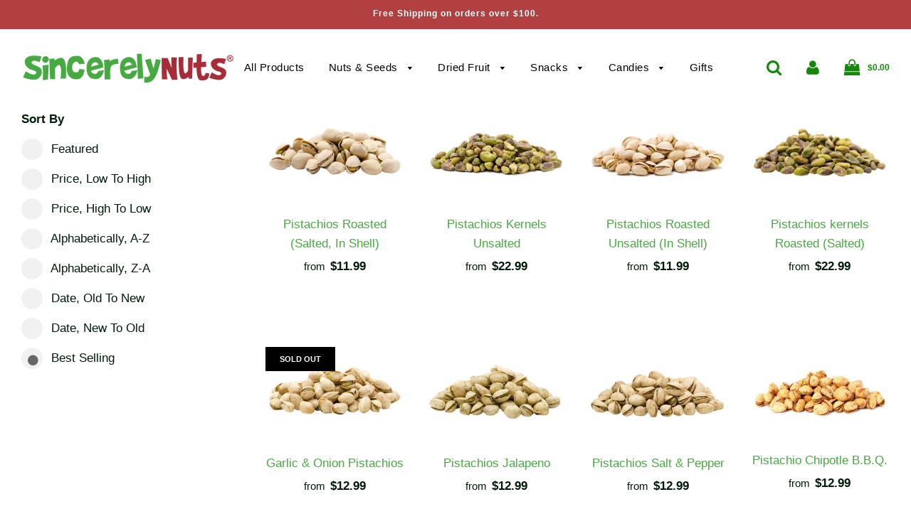

--- FILE ---
content_type: text/html; charset=utf-8
request_url: https://sincerelynuts.com/collections/pistachios
body_size: 28192
content:















<!doctype html>
<!--[if IE 8]><html class="no-js lt-ie9" lang="en"> <![endif]-->
<!--[if IE 9 ]><html class="ie9 no-js"> <![endif]-->
<!--[if (gt IE 9)|!(IE)]><!--> <html class="no-js"> <!--<![endif]-->
<head>
  
  <meta name="google-site-verification" content="fYMe4H3oysrUXj21O-RUZYea5BqzKqeq2b3Qc1IFP2U" />
  <meta name="yandex-verification" content="76f3a9a67ba630ee" />
  <meta name="msvalidate.01" content="81444E030BBB777F4F79F26E64AD813A" />
  <!--a href="tel:7188324877">1-718-832-4877</a>

  <!-- Basic page needs ================================================== -->
  <meta charset="utf-8">
  <meta http-equiv="X-UA-Compatible" content="IE=edge">

  
  	  <link rel="shortcut icon" href="//sincerelynuts.com/cdn/shop/files/sinc_180x180_crop_center.png?v=1614303450" type="image/png">
      <link rel="apple-touch-icon" sizes="180x180" href="//sincerelynuts.com/cdn/shop/files/sinc_180x180_crop_center.png?v=1614303450">
      <link rel="apple-touch-icon-precomposed" sizes="180x180" href="//sincerelynuts.com/cdn/shop/files/sinc_180x180_crop_center.png?v=1614303450">
      <link rel="icon" type="image/png" sizes="32x32" href="//sincerelynuts.com/cdn/shop/files/sinc_32x32_crop_center.png?v=1614303450">
      <link rel="icon" type="image/png" sizes="194x194" href="//sincerelynuts.com/cdn/shop/files/sinc_194x194_crop_center.png?v=1614303450">
      <link rel="icon" type="image/png" sizes="192x192" href="//sincerelynuts.com/cdn/shop/files/sinc_192x192_crop_center.png?v=1614303450">
      <link rel="icon" type="image/png" sizes="16x16" href="//sincerelynuts.com/cdn/shop/files/sinc_16x16_crop_center.png?v=1614303450">
  

  <!-- Title and description ================================================== -->
<!-- "snippets/SEOManager.liquid" was not rendered, the associated app was uninstalled -->


  <!-- Helpers ================================================== -->
  <!-- /snippets/social-meta-tags.liquid -->


  
    <meta name="twitter:description" content="The pistachio has a unique and delectable taste, something that is crunchy, sweet, and salty, it gives you a tingle all over your body. This is one of the gems that nature has to offer! At Sincerely N" />



<meta property="og:url" content="https://sincerelynuts.com/collections/pistachios">
<meta property="og:site_name" content="Sincerely Nuts">






  <meta name="twitter:card" content="summary">


  
  <meta name="twitter:image:width" content="600">
  <meta name="twitter:image:height" content="600">
  <meta name="twitter:description" content="The pistachio has a unique and delectable taste, something that is crunchy, sweet, and salty, it gives you a tingle all over your body. This is one of the gems that nature has to offer! At Sincerely N" />



  
                
<!--MB_OPC-->
<script data-cfasync='false'>   
              if(window.location.pathname=='/securecheckout'){
              document.title = 'Secure checkout';
              var css = 'body > :not(#cartLoader) {display:none !important}',head = document.head || document.getElementsByTagName('head')[0],style = document.createElement('style');  
              head.appendChild(style);style.appendChild(document.createTextNode(css));        
              var svg = "<svg style='position:fixed;top:100px;left:50%;margin-left:-100px;' width='200px'  height='200px'  xmlns='http://www.w3.org/2000/svg' viewBox='0 0 100 100' preserveAspectRatio='xMidYMid' class='lds-rolling' style='background: none;'><circle cx='50' cy='50' fill='none' ng-attr-stroke='' ng-attr-stroke-width='' ng-attr-r='' ng-attr-stroke-dasharray='' stroke='#197bbd' stroke-width='2' r='15' stroke-dasharray='70.68583470577033 25.561944901923447' transform='rotate(243.197 50 50)'><animateTransform attributeName='transform' type='rotate' calcMode='linear' values='0 50 50;360 50 50' keyTimes='0;1' dur='1s' begin='0s' repeatCount='indefinite'></animateTransform></circle></svg>";
              document.open();document.write("<!doctype ht"+"ml><ht"+"ml><bo"+"dy><div id='cartLoader' style='min-height:600px;width:100%;text-align:center;background-color: rgba(255, 255, 255, .5);position:absolute;z-index:9999999999'>"+svg+"</div></b"+"ody></ht"+"ml>");document.close();                
              }
              var opcSettings = {checkoutUrl : 'securecheckout', enabled : false, design : 1, skipCart : false, oneClickBuy : false, customJsFile : '', customCssFile : '', btnSelector : '', enablePopup: false, popupHtml : "",popupBkg : '#ffffff',upsells : [],boosters : {"booster1":"1","booster1_text":"Your order contains highly demanded item. Your order is reserved for <span id=\"timer\"><\/span> minutes!","booster1_text2":"Order reservation ended. You can still complete the order.","booster1_min":"10","booster2":"2","booster3":"1","booster3_heading":"Why choose us?","booster3_title1":"100% Satisfaction Guaratee","booster3_text1":"If you are not satisfied with the products, don't worry! We have got you covered.","booster3_img1":"https:\/\/cdn.shopify.com\/s\/files\/1\/0264\/9820\/3707\/files\/Heart-01_ff60f043-a7c4-4ee7-9291-1c2d51c38bdb.png?v=1591673694","booster3_title2":"Over 100,000+ Shipped Orders","booster3_text2":"We have shipped over 100,000+ orders with great customer care service.","booster3_img2":"https:\/\/cdn.shopify.com\/s\/files\/1\/0264\/9820\/3707\/files\/Shipping-01_62b0d074-bbe8-4163-8b74-338165a6a415.png?v=1591673694","booster3_title3":"","booster3_text3":"","booster3_img3":"","booster3_title4":"","booster3_text4":"","booster3_img4":"","booster4":"1","booster4_img":"https:\/\/cdn.shopify.com\/s\/files\/1\/0264\/9820\/3707\/files\/211.png?v=1591673694","booster5":"1"}};
              var opcLang = {completeOrder : "Complete order", payment : "Payment", shippingMethod : "Shipping method", secureCheckout : "Secure Checkout", paymentNotice : "Please submit information in previous step to show payment methods",shippingNotice : "Please submit shipping information in previous step to show shipping methods",upsellTitle : "Would you like also this? (optional)",upsellAdded : "Product has been successfully added to checkout",addToCheckout : "Add to checkout"};
              </script>
<!--MB_OPC-->

                <link rel="canonical" href="https://sincerelynuts.com/collections/pistachios"/>
  
	<meta name="viewport" content="width=device-width, initial-scale=1, shrink-to-fit=no">
  
  <meta name="theme-color" content="#48a942">

  <!-- CSS ================================================== -->
  <link href="//sincerelynuts.com/cdn/shop/t/3/assets/plugins.css?v=170703240177951397831768242438" rel="stylesheet" type="text/css" media="all" />
  <link href="//sincerelynuts.com/cdn/shop/t/3/assets/timber.scss.css?v=54379641722123271541759259484" rel="stylesheet" type="text/css" media="all" />

  



  <!-- Header hook for plugins ================================================== -->
  <!-- "snippets/buddha-megamenu-before.liquid" was not rendered, the associated app was uninstalled -->
  <!-- "snippets/buddha-megamenu.liquid" was not rendered, the associated app was uninstalled -->
  
  <script>window.performance && window.performance.mark && window.performance.mark('shopify.content_for_header.start');</script><meta id="shopify-digital-wallet" name="shopify-digital-wallet" content="/26498203707/digital_wallets/dialog">
<meta name="shopify-checkout-api-token" content="ce697abfc9c9fe9836daf64a3d7ee4e1">
<meta id="in-context-paypal-metadata" data-shop-id="26498203707" data-venmo-supported="false" data-environment="production" data-locale="en_US" data-paypal-v4="true" data-currency="USD">
<link rel="alternate" type="application/atom+xml" title="Feed" href="/collections/pistachios.atom" />
<link rel="alternate" hreflang="x-default" href="https://sincerelynuts.com/collections/pistachios">
<link rel="alternate" hreflang="en" href="https://sincerelynuts.com/collections/pistachios">
<link rel="alternate" hreflang="es" href="https://sincerelynuts.com/es/collections/pistachios">
<link rel="alternate" hreflang="fr" href="https://sincerelynuts.com/fr/collections/pistachios">
<link rel="alternate" hreflang="zh-Hans" href="https://sincerelynuts.com/zh/collections/pistachios">
<link rel="alternate" hreflang="zh-Hans-CN" href="https://sincerelynuts.com/zh-cn/collections/pistachios">
<link rel="alternate" hreflang="zh-Hans-US" href="https://sincerelynuts.com/zh/collections/pistachios">
<link rel="alternate" type="application/json+oembed" href="https://sincerelynuts.com/collections/pistachios.oembed">
<script async="async" src="/checkouts/internal/preloads.js?locale=en-US"></script>
<link rel="preconnect" href="https://shop.app" crossorigin="anonymous">
<script async="async" src="https://shop.app/checkouts/internal/preloads.js?locale=en-US&shop_id=26498203707" crossorigin="anonymous"></script>
<script id="apple-pay-shop-capabilities" type="application/json">{"shopId":26498203707,"countryCode":"US","currencyCode":"USD","merchantCapabilities":["supports3DS"],"merchantId":"gid:\/\/shopify\/Shop\/26498203707","merchantName":"Sincerely Nuts","requiredBillingContactFields":["postalAddress","email"],"requiredShippingContactFields":["postalAddress","email"],"shippingType":"shipping","supportedNetworks":["visa","masterCard","amex","discover","elo","jcb"],"total":{"type":"pending","label":"Sincerely Nuts","amount":"1.00"},"shopifyPaymentsEnabled":true,"supportsSubscriptions":true}</script>
<script id="shopify-features" type="application/json">{"accessToken":"ce697abfc9c9fe9836daf64a3d7ee4e1","betas":["rich-media-storefront-analytics"],"domain":"sincerelynuts.com","predictiveSearch":true,"shopId":26498203707,"locale":"en"}</script>
<script>var Shopify = Shopify || {};
Shopify.shop = "sincerely-nuts.myshopify.com";
Shopify.locale = "en";
Shopify.currency = {"active":"USD","rate":"1.0"};
Shopify.country = "US";
Shopify.theme = {"name":"Flow","id":81219551291,"schema_name":"Flow","schema_version":"15.1.1","theme_store_id":801,"role":"main"};
Shopify.theme.handle = "null";
Shopify.theme.style = {"id":null,"handle":null};
Shopify.cdnHost = "sincerelynuts.com/cdn";
Shopify.routes = Shopify.routes || {};
Shopify.routes.root = "/";</script>
<script type="module">!function(o){(o.Shopify=o.Shopify||{}).modules=!0}(window);</script>
<script>!function(o){function n(){var o=[];function n(){o.push(Array.prototype.slice.apply(arguments))}return n.q=o,n}var t=o.Shopify=o.Shopify||{};t.loadFeatures=n(),t.autoloadFeatures=n()}(window);</script>
<script>
  window.ShopifyPay = window.ShopifyPay || {};
  window.ShopifyPay.apiHost = "shop.app\/pay";
  window.ShopifyPay.redirectState = null;
</script>
<script id="shop-js-analytics" type="application/json">{"pageType":"collection"}</script>
<script defer="defer" async type="module" src="//sincerelynuts.com/cdn/shopifycloud/shop-js/modules/v2/client.init-shop-cart-sync_BT-GjEfc.en.esm.js"></script>
<script defer="defer" async type="module" src="//sincerelynuts.com/cdn/shopifycloud/shop-js/modules/v2/chunk.common_D58fp_Oc.esm.js"></script>
<script defer="defer" async type="module" src="//sincerelynuts.com/cdn/shopifycloud/shop-js/modules/v2/chunk.modal_xMitdFEc.esm.js"></script>
<script type="module">
  await import("//sincerelynuts.com/cdn/shopifycloud/shop-js/modules/v2/client.init-shop-cart-sync_BT-GjEfc.en.esm.js");
await import("//sincerelynuts.com/cdn/shopifycloud/shop-js/modules/v2/chunk.common_D58fp_Oc.esm.js");
await import("//sincerelynuts.com/cdn/shopifycloud/shop-js/modules/v2/chunk.modal_xMitdFEc.esm.js");

  window.Shopify.SignInWithShop?.initShopCartSync?.({"fedCMEnabled":true,"windoidEnabled":true});

</script>
<script>
  window.Shopify = window.Shopify || {};
  if (!window.Shopify.featureAssets) window.Shopify.featureAssets = {};
  window.Shopify.featureAssets['shop-js'] = {"shop-cart-sync":["modules/v2/client.shop-cart-sync_DZOKe7Ll.en.esm.js","modules/v2/chunk.common_D58fp_Oc.esm.js","modules/v2/chunk.modal_xMitdFEc.esm.js"],"init-fed-cm":["modules/v2/client.init-fed-cm_B6oLuCjv.en.esm.js","modules/v2/chunk.common_D58fp_Oc.esm.js","modules/v2/chunk.modal_xMitdFEc.esm.js"],"shop-cash-offers":["modules/v2/client.shop-cash-offers_D2sdYoxE.en.esm.js","modules/v2/chunk.common_D58fp_Oc.esm.js","modules/v2/chunk.modal_xMitdFEc.esm.js"],"shop-login-button":["modules/v2/client.shop-login-button_QeVjl5Y3.en.esm.js","modules/v2/chunk.common_D58fp_Oc.esm.js","modules/v2/chunk.modal_xMitdFEc.esm.js"],"pay-button":["modules/v2/client.pay-button_DXTOsIq6.en.esm.js","modules/v2/chunk.common_D58fp_Oc.esm.js","modules/v2/chunk.modal_xMitdFEc.esm.js"],"shop-button":["modules/v2/client.shop-button_DQZHx9pm.en.esm.js","modules/v2/chunk.common_D58fp_Oc.esm.js","modules/v2/chunk.modal_xMitdFEc.esm.js"],"avatar":["modules/v2/client.avatar_BTnouDA3.en.esm.js"],"init-windoid":["modules/v2/client.init-windoid_CR1B-cfM.en.esm.js","modules/v2/chunk.common_D58fp_Oc.esm.js","modules/v2/chunk.modal_xMitdFEc.esm.js"],"init-shop-for-new-customer-accounts":["modules/v2/client.init-shop-for-new-customer-accounts_C_vY_xzh.en.esm.js","modules/v2/client.shop-login-button_QeVjl5Y3.en.esm.js","modules/v2/chunk.common_D58fp_Oc.esm.js","modules/v2/chunk.modal_xMitdFEc.esm.js"],"init-shop-email-lookup-coordinator":["modules/v2/client.init-shop-email-lookup-coordinator_BI7n9ZSv.en.esm.js","modules/v2/chunk.common_D58fp_Oc.esm.js","modules/v2/chunk.modal_xMitdFEc.esm.js"],"init-shop-cart-sync":["modules/v2/client.init-shop-cart-sync_BT-GjEfc.en.esm.js","modules/v2/chunk.common_D58fp_Oc.esm.js","modules/v2/chunk.modal_xMitdFEc.esm.js"],"shop-toast-manager":["modules/v2/client.shop-toast-manager_DiYdP3xc.en.esm.js","modules/v2/chunk.common_D58fp_Oc.esm.js","modules/v2/chunk.modal_xMitdFEc.esm.js"],"init-customer-accounts":["modules/v2/client.init-customer-accounts_D9ZNqS-Q.en.esm.js","modules/v2/client.shop-login-button_QeVjl5Y3.en.esm.js","modules/v2/chunk.common_D58fp_Oc.esm.js","modules/v2/chunk.modal_xMitdFEc.esm.js"],"init-customer-accounts-sign-up":["modules/v2/client.init-customer-accounts-sign-up_iGw4briv.en.esm.js","modules/v2/client.shop-login-button_QeVjl5Y3.en.esm.js","modules/v2/chunk.common_D58fp_Oc.esm.js","modules/v2/chunk.modal_xMitdFEc.esm.js"],"shop-follow-button":["modules/v2/client.shop-follow-button_CqMgW2wH.en.esm.js","modules/v2/chunk.common_D58fp_Oc.esm.js","modules/v2/chunk.modal_xMitdFEc.esm.js"],"checkout-modal":["modules/v2/client.checkout-modal_xHeaAweL.en.esm.js","modules/v2/chunk.common_D58fp_Oc.esm.js","modules/v2/chunk.modal_xMitdFEc.esm.js"],"shop-login":["modules/v2/client.shop-login_D91U-Q7h.en.esm.js","modules/v2/chunk.common_D58fp_Oc.esm.js","modules/v2/chunk.modal_xMitdFEc.esm.js"],"lead-capture":["modules/v2/client.lead-capture_BJmE1dJe.en.esm.js","modules/v2/chunk.common_D58fp_Oc.esm.js","modules/v2/chunk.modal_xMitdFEc.esm.js"],"payment-terms":["modules/v2/client.payment-terms_Ci9AEqFq.en.esm.js","modules/v2/chunk.common_D58fp_Oc.esm.js","modules/v2/chunk.modal_xMitdFEc.esm.js"]};
</script>
<script>(function() {
  var isLoaded = false;
  function asyncLoad() {
    if (isLoaded) return;
    isLoaded = true;
    var urls = ["https:\/\/loox.io\/widget\/EJ-OsfCAfO\/loox.1581638535756.js?shop=sincerely-nuts.myshopify.com","https:\/\/cdn.shopify.com\/s\/files\/1\/0264\/9820\/3707\/t\/5\/assets\/clever_adwords_global_tag.js?shop=sincerely-nuts.myshopify.com","https:\/\/d10lpsik1i8c69.cloudfront.net\/w.js?shop=sincerely-nuts.myshopify.com","https:\/\/cdn.getcarro.com\/script-tags\/all\/050820094100.js?shop=sincerely-nuts.myshopify.com","https:\/\/s3-us-west-2.amazonaws.com\/da-restock\/da-restock.js?shop=sincerely-nuts.myshopify.com","https:\/\/chimpstatic.com\/mcjs-connected\/js\/users\/30c454d5e09c885d581092078\/7772fa18ecad6862c41b08b10.js?shop=sincerely-nuts.myshopify.com","https:\/\/static.klaviyo.com\/onsite\/js\/klaviyo.js?company_id=UBGWBb\u0026shop=sincerely-nuts.myshopify.com","https:\/\/static.klaviyo.com\/onsite\/js\/klaviyo.js?company_id=UBGWBb\u0026shop=sincerely-nuts.myshopify.com","https:\/\/cdn.nfcube.com\/instafeed-2e3ade5a6dd43d83f02034fcd182eaf2.js?shop=sincerely-nuts.myshopify.com","https:\/\/na.shgcdn3.com\/pixel-collector.js?shop=sincerely-nuts.myshopify.com","https:\/\/cdn.pushowl.com\/latest\/sdks\/pushowl-shopify.js?subdomain=sincerely-nuts\u0026environment=production\u0026guid=b17ee453-b437-4da4-9974-7cfe20679117\u0026shop=sincerely-nuts.myshopify.com"];
    for (var i = 0; i < urls.length; i++) {
      var s = document.createElement('script');
      s.type = 'text/javascript';
      s.async = true;
      s.src = urls[i];
      var x = document.getElementsByTagName('script')[0];
      x.parentNode.insertBefore(s, x);
    }
  };
  if(window.attachEvent) {
    window.attachEvent('onload', asyncLoad);
  } else {
    window.addEventListener('load', asyncLoad, false);
  }
})();</script>
<script id="__st">var __st={"a":26498203707,"offset":-18000,"reqid":"2cd4e73f-40b4-4cfa-91fb-b6e61c5ad218-1769079057","pageurl":"sincerelynuts.com\/collections\/pistachios","u":"fb2fea8cf66c","p":"collection","rtyp":"collection","rid":158071259195};</script>
<script>window.ShopifyPaypalV4VisibilityTracking = true;</script>
<script id="captcha-bootstrap">!function(){'use strict';const t='contact',e='account',n='new_comment',o=[[t,t],['blogs',n],['comments',n],[t,'customer']],c=[[e,'customer_login'],[e,'guest_login'],[e,'recover_customer_password'],[e,'create_customer']],r=t=>t.map((([t,e])=>`form[action*='/${t}']:not([data-nocaptcha='true']) input[name='form_type'][value='${e}']`)).join(','),a=t=>()=>t?[...document.querySelectorAll(t)].map((t=>t.form)):[];function s(){const t=[...o],e=r(t);return a(e)}const i='password',u='form_key',d=['recaptcha-v3-token','g-recaptcha-response','h-captcha-response',i],f=()=>{try{return window.sessionStorage}catch{return}},m='__shopify_v',_=t=>t.elements[u];function p(t,e,n=!1){try{const o=window.sessionStorage,c=JSON.parse(o.getItem(e)),{data:r}=function(t){const{data:e,action:n}=t;return t[m]||n?{data:e,action:n}:{data:t,action:n}}(c);for(const[e,n]of Object.entries(r))t.elements[e]&&(t.elements[e].value=n);n&&o.removeItem(e)}catch(o){console.error('form repopulation failed',{error:o})}}const l='form_type',E='cptcha';function T(t){t.dataset[E]=!0}const w=window,h=w.document,L='Shopify',v='ce_forms',y='captcha';let A=!1;((t,e)=>{const n=(g='f06e6c50-85a8-45c8-87d0-21a2b65856fe',I='https://cdn.shopify.com/shopifycloud/storefront-forms-hcaptcha/ce_storefront_forms_captcha_hcaptcha.v1.5.2.iife.js',D={infoText:'Protected by hCaptcha',privacyText:'Privacy',termsText:'Terms'},(t,e,n)=>{const o=w[L][v],c=o.bindForm;if(c)return c(t,g,e,D).then(n);var r;o.q.push([[t,g,e,D],n]),r=I,A||(h.body.append(Object.assign(h.createElement('script'),{id:'captcha-provider',async:!0,src:r})),A=!0)});var g,I,D;w[L]=w[L]||{},w[L][v]=w[L][v]||{},w[L][v].q=[],w[L][y]=w[L][y]||{},w[L][y].protect=function(t,e){n(t,void 0,e),T(t)},Object.freeze(w[L][y]),function(t,e,n,w,h,L){const[v,y,A,g]=function(t,e,n){const i=e?o:[],u=t?c:[],d=[...i,...u],f=r(d),m=r(i),_=r(d.filter((([t,e])=>n.includes(e))));return[a(f),a(m),a(_),s()]}(w,h,L),I=t=>{const e=t.target;return e instanceof HTMLFormElement?e:e&&e.form},D=t=>v().includes(t);t.addEventListener('submit',(t=>{const e=I(t);if(!e)return;const n=D(e)&&!e.dataset.hcaptchaBound&&!e.dataset.recaptchaBound,o=_(e),c=g().includes(e)&&(!o||!o.value);(n||c)&&t.preventDefault(),c&&!n&&(function(t){try{if(!f())return;!function(t){const e=f();if(!e)return;const n=_(t);if(!n)return;const o=n.value;o&&e.removeItem(o)}(t);const e=Array.from(Array(32),(()=>Math.random().toString(36)[2])).join('');!function(t,e){_(t)||t.append(Object.assign(document.createElement('input'),{type:'hidden',name:u})),t.elements[u].value=e}(t,e),function(t,e){const n=f();if(!n)return;const o=[...t.querySelectorAll(`input[type='${i}']`)].map((({name:t})=>t)),c=[...d,...o],r={};for(const[a,s]of new FormData(t).entries())c.includes(a)||(r[a]=s);n.setItem(e,JSON.stringify({[m]:1,action:t.action,data:r}))}(t,e)}catch(e){console.error('failed to persist form',e)}}(e),e.submit())}));const S=(t,e)=>{t&&!t.dataset[E]&&(n(t,e.some((e=>e===t))),T(t))};for(const o of['focusin','change'])t.addEventListener(o,(t=>{const e=I(t);D(e)&&S(e,y())}));const B=e.get('form_key'),M=e.get(l),P=B&&M;t.addEventListener('DOMContentLoaded',(()=>{const t=y();if(P)for(const e of t)e.elements[l].value===M&&p(e,B);[...new Set([...A(),...v().filter((t=>'true'===t.dataset.shopifyCaptcha))])].forEach((e=>S(e,t)))}))}(h,new URLSearchParams(w.location.search),n,t,e,['guest_login'])})(!0,!0)}();</script>
<script integrity="sha256-4kQ18oKyAcykRKYeNunJcIwy7WH5gtpwJnB7kiuLZ1E=" data-source-attribution="shopify.loadfeatures" defer="defer" src="//sincerelynuts.com/cdn/shopifycloud/storefront/assets/storefront/load_feature-a0a9edcb.js" crossorigin="anonymous"></script>
<script crossorigin="anonymous" defer="defer" src="//sincerelynuts.com/cdn/shopifycloud/storefront/assets/shopify_pay/storefront-65b4c6d7.js?v=20250812"></script>
<script data-source-attribution="shopify.dynamic_checkout.dynamic.init">var Shopify=Shopify||{};Shopify.PaymentButton=Shopify.PaymentButton||{isStorefrontPortableWallets:!0,init:function(){window.Shopify.PaymentButton.init=function(){};var t=document.createElement("script");t.src="https://sincerelynuts.com/cdn/shopifycloud/portable-wallets/latest/portable-wallets.en.js",t.type="module",document.head.appendChild(t)}};
</script>
<script data-source-attribution="shopify.dynamic_checkout.buyer_consent">
  function portableWalletsHideBuyerConsent(e){var t=document.getElementById("shopify-buyer-consent"),n=document.getElementById("shopify-subscription-policy-button");t&&n&&(t.classList.add("hidden"),t.setAttribute("aria-hidden","true"),n.removeEventListener("click",e))}function portableWalletsShowBuyerConsent(e){var t=document.getElementById("shopify-buyer-consent"),n=document.getElementById("shopify-subscription-policy-button");t&&n&&(t.classList.remove("hidden"),t.removeAttribute("aria-hidden"),n.addEventListener("click",e))}window.Shopify?.PaymentButton&&(window.Shopify.PaymentButton.hideBuyerConsent=portableWalletsHideBuyerConsent,window.Shopify.PaymentButton.showBuyerConsent=portableWalletsShowBuyerConsent);
</script>
<script data-source-attribution="shopify.dynamic_checkout.cart.bootstrap">document.addEventListener("DOMContentLoaded",(function(){function t(){return document.querySelector("shopify-accelerated-checkout-cart, shopify-accelerated-checkout")}if(t())Shopify.PaymentButton.init();else{new MutationObserver((function(e,n){t()&&(Shopify.PaymentButton.init(),n.disconnect())})).observe(document.body,{childList:!0,subtree:!0})}}));
</script>
<link id="shopify-accelerated-checkout-styles" rel="stylesheet" media="screen" href="https://sincerelynuts.com/cdn/shopifycloud/portable-wallets/latest/accelerated-checkout-backwards-compat.css" crossorigin="anonymous">
<style id="shopify-accelerated-checkout-cart">
        #shopify-buyer-consent {
  margin-top: 1em;
  display: inline-block;
  width: 100%;
}

#shopify-buyer-consent.hidden {
  display: none;
}

#shopify-subscription-policy-button {
  background: none;
  border: none;
  padding: 0;
  text-decoration: underline;
  font-size: inherit;
  cursor: pointer;
}

#shopify-subscription-policy-button::before {
  box-shadow: none;
}

      </style>

<script>window.performance && window.performance.mark && window.performance.mark('shopify.content_for_header.end');</script>
  





  <script type="text/javascript">
    
      window.__shgMoneyFormat = window.__shgMoneyFormat || {"USD":{"currency":"USD","currency_symbol":"$","currency_symbol_location":"left","decimal_places":2,"decimal_separator":".","thousands_separator":","}};
    
    window.__shgCurrentCurrencyCode = window.__shgCurrentCurrencyCode || {
      currency: "USD",
      currency_symbol: "$",
      decimal_separator: ".",
      thousands_separator: ",",
      decimal_places: 2,
      currency_symbol_location: "left"
    };
  </script>



  <!-- /snippets/oldIE-js.liquid -->


<!--[if lt IE 9]>
<script src="//cdnjs.cloudflare.com/ajax/libs/html5shiv/3.7.2/html5shiv.min.js" type="text/javascript"></script>
<script src="//sincerelynuts.com/cdn/shop/t/3/assets/respond.min.js?v=52248677837542619231577480306" type="text/javascript"></script>
<link href="//sincerelynuts.com/cdn/shop/t/3/assets/respond-proxy.html" id="respond-proxy" rel="respond-proxy" />
<link href="//sincerelynuts.com/search?q=93fa81cd9271d77d603f832e6b989db4" id="respond-redirect" rel="respond-redirect" />
<script src="//sincerelynuts.com/search?q=93fa81cd9271d77d603f832e6b989db4" type="text/javascript"></script>
<![endif]-->



  <script src="//sincerelynuts.com/cdn/shop/t/3/assets/jquery-3.3.1.min.js?v=23846495244194134081577480304" type="text/javascript"></script>
  <script src="//sincerelynuts.com/cdn/shop/t/3/assets/modernizr.min.js?v=137617515274177302221577480304" type="text/javascript"></script>

  
  


	<script>var loox_global_hash = '1768243335944';</script><style>.loox-reviews-default { max-width: 1200px; margin: 0 auto; }</style>

  
  
  
  
 
  <script>
  (function() {
    var script = document.createElement("script");
    script.id = "hiconversion_30";
    script.async = "async";
    script.type = "text/javascript";
    script.src = "//h30-deploy.hiconversion.com/origin/tag/OuTaSDLa";
    var nodes = document.getElementsByTagName("script");
    nodes[0].parentNode.insertBefore(script, nodes[0]);

    var __hic = window.__hic = {};
    __hic.version = '1.0.0';
    __hic.data = {};
    __hic.data.platform = 'shopify';
    __hic.data.cu = "USD";
    __hic.data.loc = "en";
    __hic.data.page = {};
    __hic.data.page.bc = [];__hic.data.page.bc.push("Pistachios");__hic.data.cart = {
        tt: 0.00,
        qt: 0,
        li: []
      };})();
</script>


  

<script type="text/javascript">
  
    window.SHG_CUSTOMER = null;
  
</script>








<meta property="og:image" content="https://cdn.shopify.com/s/files/1/0264/9820/3707/files/sinc.png?height=628&pad_color=fff&v=1614303450&width=1200" />
<meta property="og:image:secure_url" content="https://cdn.shopify.com/s/files/1/0264/9820/3707/files/sinc.png?height=628&pad_color=fff&v=1614303450&width=1200" />
<meta property="og:image:width" content="1200" />
<meta property="og:image:height" content="628" />
<link href="https://monorail-edge.shopifysvc.com" rel="dns-prefetch">
<script>(function(){if ("sendBeacon" in navigator && "performance" in window) {try {var session_token_from_headers = performance.getEntriesByType('navigation')[0].serverTiming.find(x => x.name == '_s').description;} catch {var session_token_from_headers = undefined;}var session_cookie_matches = document.cookie.match(/_shopify_s=([^;]*)/);var session_token_from_cookie = session_cookie_matches && session_cookie_matches.length === 2 ? session_cookie_matches[1] : "";var session_token = session_token_from_headers || session_token_from_cookie || "";function handle_abandonment_event(e) {var entries = performance.getEntries().filter(function(entry) {return /monorail-edge.shopifysvc.com/.test(entry.name);});if (!window.abandonment_tracked && entries.length === 0) {window.abandonment_tracked = true;var currentMs = Date.now();var navigation_start = performance.timing.navigationStart;var payload = {shop_id: 26498203707,url: window.location.href,navigation_start,duration: currentMs - navigation_start,session_token,page_type: "collection"};window.navigator.sendBeacon("https://monorail-edge.shopifysvc.com/v1/produce", JSON.stringify({schema_id: "online_store_buyer_site_abandonment/1.1",payload: payload,metadata: {event_created_at_ms: currentMs,event_sent_at_ms: currentMs}}));}}window.addEventListener('pagehide', handle_abandonment_event);}}());</script>
<script id="web-pixels-manager-setup">(function e(e,d,r,n,o){if(void 0===o&&(o={}),!Boolean(null===(a=null===(i=window.Shopify)||void 0===i?void 0:i.analytics)||void 0===a?void 0:a.replayQueue)){var i,a;window.Shopify=window.Shopify||{};var t=window.Shopify;t.analytics=t.analytics||{};var s=t.analytics;s.replayQueue=[],s.publish=function(e,d,r){return s.replayQueue.push([e,d,r]),!0};try{self.performance.mark("wpm:start")}catch(e){}var l=function(){var e={modern:/Edge?\/(1{2}[4-9]|1[2-9]\d|[2-9]\d{2}|\d{4,})\.\d+(\.\d+|)|Firefox\/(1{2}[4-9]|1[2-9]\d|[2-9]\d{2}|\d{4,})\.\d+(\.\d+|)|Chrom(ium|e)\/(9{2}|\d{3,})\.\d+(\.\d+|)|(Maci|X1{2}).+ Version\/(15\.\d+|(1[6-9]|[2-9]\d|\d{3,})\.\d+)([,.]\d+|)( \(\w+\)|)( Mobile\/\w+|) Safari\/|Chrome.+OPR\/(9{2}|\d{3,})\.\d+\.\d+|(CPU[ +]OS|iPhone[ +]OS|CPU[ +]iPhone|CPU IPhone OS|CPU iPad OS)[ +]+(15[._]\d+|(1[6-9]|[2-9]\d|\d{3,})[._]\d+)([._]\d+|)|Android:?[ /-](13[3-9]|1[4-9]\d|[2-9]\d{2}|\d{4,})(\.\d+|)(\.\d+|)|Android.+Firefox\/(13[5-9]|1[4-9]\d|[2-9]\d{2}|\d{4,})\.\d+(\.\d+|)|Android.+Chrom(ium|e)\/(13[3-9]|1[4-9]\d|[2-9]\d{2}|\d{4,})\.\d+(\.\d+|)|SamsungBrowser\/([2-9]\d|\d{3,})\.\d+/,legacy:/Edge?\/(1[6-9]|[2-9]\d|\d{3,})\.\d+(\.\d+|)|Firefox\/(5[4-9]|[6-9]\d|\d{3,})\.\d+(\.\d+|)|Chrom(ium|e)\/(5[1-9]|[6-9]\d|\d{3,})\.\d+(\.\d+|)([\d.]+$|.*Safari\/(?![\d.]+ Edge\/[\d.]+$))|(Maci|X1{2}).+ Version\/(10\.\d+|(1[1-9]|[2-9]\d|\d{3,})\.\d+)([,.]\d+|)( \(\w+\)|)( Mobile\/\w+|) Safari\/|Chrome.+OPR\/(3[89]|[4-9]\d|\d{3,})\.\d+\.\d+|(CPU[ +]OS|iPhone[ +]OS|CPU[ +]iPhone|CPU IPhone OS|CPU iPad OS)[ +]+(10[._]\d+|(1[1-9]|[2-9]\d|\d{3,})[._]\d+)([._]\d+|)|Android:?[ /-](13[3-9]|1[4-9]\d|[2-9]\d{2}|\d{4,})(\.\d+|)(\.\d+|)|Mobile Safari.+OPR\/([89]\d|\d{3,})\.\d+\.\d+|Android.+Firefox\/(13[5-9]|1[4-9]\d|[2-9]\d{2}|\d{4,})\.\d+(\.\d+|)|Android.+Chrom(ium|e)\/(13[3-9]|1[4-9]\d|[2-9]\d{2}|\d{4,})\.\d+(\.\d+|)|Android.+(UC? ?Browser|UCWEB|U3)[ /]?(15\.([5-9]|\d{2,})|(1[6-9]|[2-9]\d|\d{3,})\.\d+)\.\d+|SamsungBrowser\/(5\.\d+|([6-9]|\d{2,})\.\d+)|Android.+MQ{2}Browser\/(14(\.(9|\d{2,})|)|(1[5-9]|[2-9]\d|\d{3,})(\.\d+|))(\.\d+|)|K[Aa][Ii]OS\/(3\.\d+|([4-9]|\d{2,})\.\d+)(\.\d+|)/},d=e.modern,r=e.legacy,n=navigator.userAgent;return n.match(d)?"modern":n.match(r)?"legacy":"unknown"}(),u="modern"===l?"modern":"legacy",c=(null!=n?n:{modern:"",legacy:""})[u],f=function(e){return[e.baseUrl,"/wpm","/b",e.hashVersion,"modern"===e.buildTarget?"m":"l",".js"].join("")}({baseUrl:d,hashVersion:r,buildTarget:u}),m=function(e){var d=e.version,r=e.bundleTarget,n=e.surface,o=e.pageUrl,i=e.monorailEndpoint;return{emit:function(e){var a=e.status,t=e.errorMsg,s=(new Date).getTime(),l=JSON.stringify({metadata:{event_sent_at_ms:s},events:[{schema_id:"web_pixels_manager_load/3.1",payload:{version:d,bundle_target:r,page_url:o,status:a,surface:n,error_msg:t},metadata:{event_created_at_ms:s}}]});if(!i)return console&&console.warn&&console.warn("[Web Pixels Manager] No Monorail endpoint provided, skipping logging."),!1;try{return self.navigator.sendBeacon.bind(self.navigator)(i,l)}catch(e){}var u=new XMLHttpRequest;try{return u.open("POST",i,!0),u.setRequestHeader("Content-Type","text/plain"),u.send(l),!0}catch(e){return console&&console.warn&&console.warn("[Web Pixels Manager] Got an unhandled error while logging to Monorail."),!1}}}}({version:r,bundleTarget:l,surface:e.surface,pageUrl:self.location.href,monorailEndpoint:e.monorailEndpoint});try{o.browserTarget=l,function(e){var d=e.src,r=e.async,n=void 0===r||r,o=e.onload,i=e.onerror,a=e.sri,t=e.scriptDataAttributes,s=void 0===t?{}:t,l=document.createElement("script"),u=document.querySelector("head"),c=document.querySelector("body");if(l.async=n,l.src=d,a&&(l.integrity=a,l.crossOrigin="anonymous"),s)for(var f in s)if(Object.prototype.hasOwnProperty.call(s,f))try{l.dataset[f]=s[f]}catch(e){}if(o&&l.addEventListener("load",o),i&&l.addEventListener("error",i),u)u.appendChild(l);else{if(!c)throw new Error("Did not find a head or body element to append the script");c.appendChild(l)}}({src:f,async:!0,onload:function(){if(!function(){var e,d;return Boolean(null===(d=null===(e=window.Shopify)||void 0===e?void 0:e.analytics)||void 0===d?void 0:d.initialized)}()){var d=window.webPixelsManager.init(e)||void 0;if(d){var r=window.Shopify.analytics;r.replayQueue.forEach((function(e){var r=e[0],n=e[1],o=e[2];d.publishCustomEvent(r,n,o)})),r.replayQueue=[],r.publish=d.publishCustomEvent,r.visitor=d.visitor,r.initialized=!0}}},onerror:function(){return m.emit({status:"failed",errorMsg:"".concat(f," has failed to load")})},sri:function(e){var d=/^sha384-[A-Za-z0-9+/=]+$/;return"string"==typeof e&&d.test(e)}(c)?c:"",scriptDataAttributes:o}),m.emit({status:"loading"})}catch(e){m.emit({status:"failed",errorMsg:(null==e?void 0:e.message)||"Unknown error"})}}})({shopId: 26498203707,storefrontBaseUrl: "https://sincerelynuts.com",extensionsBaseUrl: "https://extensions.shopifycdn.com/cdn/shopifycloud/web-pixels-manager",monorailEndpoint: "https://monorail-edge.shopifysvc.com/unstable/produce_batch",surface: "storefront-renderer",enabledBetaFlags: ["2dca8a86"],webPixelsConfigList: [{"id":"1034453051","configuration":"{\"pixelCode\":\"D3RUNL3C77UCJBA5GLSG\"}","eventPayloadVersion":"v1","runtimeContext":"STRICT","scriptVersion":"22e92c2ad45662f435e4801458fb78cc","type":"APP","apiClientId":4383523,"privacyPurposes":["ANALYTICS","MARKETING","SALE_OF_DATA"],"dataSharingAdjustments":{"protectedCustomerApprovalScopes":["read_customer_address","read_customer_email","read_customer_name","read_customer_personal_data","read_customer_phone"]}},{"id":"526155835","configuration":"{\"site_id\":\"b09df74d-67d3-443f-9e3d-68351ab9490d\",\"analytics_endpoint\":\"https:\\\/\\\/na.shgcdn3.com\"}","eventPayloadVersion":"v1","runtimeContext":"STRICT","scriptVersion":"695709fc3f146fa50a25299517a954f2","type":"APP","apiClientId":1158168,"privacyPurposes":["ANALYTICS","MARKETING","SALE_OF_DATA"],"dataSharingAdjustments":{"protectedCustomerApprovalScopes":["read_customer_personal_data"]}},{"id":"74383419","configuration":"{\"pixel_id\":\"494336784098744\",\"pixel_type\":\"facebook_pixel\",\"metaapp_system_user_token\":\"-\"}","eventPayloadVersion":"v1","runtimeContext":"OPEN","scriptVersion":"ca16bc87fe92b6042fbaa3acc2fbdaa6","type":"APP","apiClientId":2329312,"privacyPurposes":["ANALYTICS","MARKETING","SALE_OF_DATA"],"dataSharingAdjustments":{"protectedCustomerApprovalScopes":["read_customer_address","read_customer_email","read_customer_name","read_customer_personal_data","read_customer_phone"]}},{"id":"43089979","eventPayloadVersion":"v1","runtimeContext":"LAX","scriptVersion":"1","type":"CUSTOM","privacyPurposes":["ANALYTICS"],"name":"Google Analytics tag (migrated)"},{"id":"shopify-app-pixel","configuration":"{}","eventPayloadVersion":"v1","runtimeContext":"STRICT","scriptVersion":"0450","apiClientId":"shopify-pixel","type":"APP","privacyPurposes":["ANALYTICS","MARKETING"]},{"id":"shopify-custom-pixel","eventPayloadVersion":"v1","runtimeContext":"LAX","scriptVersion":"0450","apiClientId":"shopify-pixel","type":"CUSTOM","privacyPurposes":["ANALYTICS","MARKETING"]}],isMerchantRequest: false,initData: {"shop":{"name":"Sincerely Nuts","paymentSettings":{"currencyCode":"USD"},"myshopifyDomain":"sincerely-nuts.myshopify.com","countryCode":"US","storefrontUrl":"https:\/\/sincerelynuts.com"},"customer":null,"cart":null,"checkout":null,"productVariants":[],"purchasingCompany":null},},"https://sincerelynuts.com/cdn","fcfee988w5aeb613cpc8e4bc33m6693e112",{"modern":"","legacy":""},{"shopId":"26498203707","storefrontBaseUrl":"https:\/\/sincerelynuts.com","extensionBaseUrl":"https:\/\/extensions.shopifycdn.com\/cdn\/shopifycloud\/web-pixels-manager","surface":"storefront-renderer","enabledBetaFlags":"[\"2dca8a86\"]","isMerchantRequest":"false","hashVersion":"fcfee988w5aeb613cpc8e4bc33m6693e112","publish":"custom","events":"[[\"page_viewed\",{}],[\"collection_viewed\",{\"collection\":{\"id\":\"158071259195\",\"title\":\"Pistachios\",\"productVariants\":[{\"price\":{\"amount\":11.99,\"currencyCode\":\"USD\"},\"product\":{\"title\":\"Pistachios Roasted (Salted, In Shell)\",\"vendor\":\"SincerelyNuts\",\"id\":\"4383487754299\",\"untranslatedTitle\":\"Pistachios Roasted (Salted, In Shell)\",\"url\":\"\/products\/pistachios-roasted-salted-in-shell-sincerely-nuts\",\"type\":\"Nuts\"},\"id\":\"31351943102523\",\"image\":{\"src\":\"\/\/sincerelynuts.com\/cdn\/shop\/products\/generated_file_0.13553400_1593267748.jpg?v=1623258649\"},\"sku\":\"CNU35\",\"title\":\"1 LB Bag\",\"untranslatedTitle\":\"1 LB Bag\"},{\"price\":{\"amount\":22.99,\"currencyCode\":\"USD\"},\"product\":{\"title\":\"Pistachios Kernels Unsalted\",\"vendor\":\"SincerelyNuts\",\"id\":\"4383469502523\",\"untranslatedTitle\":\"Pistachios Kernels Unsalted\",\"url\":\"\/products\/pistachios-kernels-unsalted-sincerely-nuts\",\"type\":\"Nuts\"},\"id\":\"31351880220731\",\"image\":{\"src\":\"\/\/sincerelynuts.com\/cdn\/shop\/products\/pistachios-kernels-unsalted-131772.jpg?v=1623258449\"},\"sku\":\"CNU38\",\"title\":\"1 LB Bag\",\"untranslatedTitle\":\"1 LB Bag\"},{\"price\":{\"amount\":11.99,\"currencyCode\":\"USD\"},\"product\":{\"title\":\"Pistachios Roasted Unsalted (In Shell)\",\"vendor\":\"SincerelyNuts\",\"id\":\"4383382208571\",\"untranslatedTitle\":\"Pistachios Roasted Unsalted (In Shell)\",\"url\":\"\/products\/pistachios-roasted-unsalted-in-shell-sincerely-nuts\",\"type\":\"Nuts\"},\"id\":\"31351501160507\",\"image\":{\"src\":\"\/\/sincerelynuts.com\/cdn\/shop\/products\/pistachios-roasted-unsalted-in-shell-726610.jpg?v=1588100600\"},\"sku\":\"CNU36\",\"title\":\"1 LB Bag\",\"untranslatedTitle\":\"1 LB Bag\"},{\"price\":{\"amount\":22.99,\"currencyCode\":\"USD\"},\"product\":{\"title\":\"Pistachios kernels Roasted (Salted)\",\"vendor\":\"SincerelyNuts\",\"id\":\"4383447875643\",\"untranslatedTitle\":\"Pistachios kernels Roasted (Salted)\",\"url\":\"\/products\/pistachios-kernels-roasted-salted-sincerely-nuts\",\"type\":\"Nuts\"},\"id\":\"31351809605691\",\"image\":{\"src\":\"\/\/sincerelynuts.com\/cdn\/shop\/products\/generated_file_0.76680100_1593267750.jpg?v=1623084686\"},\"sku\":\"CNU37\",\"title\":\"1 LB Bag\",\"untranslatedTitle\":\"1 LB Bag\"},{\"price\":{\"amount\":12.99,\"currencyCode\":\"USD\"},\"product\":{\"title\":\"Garlic \u0026 Onion Pistachios\",\"vendor\":\"SincerelyNuts\",\"id\":\"4383472746555\",\"untranslatedTitle\":\"Garlic \u0026 Onion Pistachios\",\"url\":\"\/products\/garlic-onion-pistachios-sincerely-nuts\",\"type\":\"Nuts\"},\"id\":\"31351888117819\",\"image\":{\"src\":\"\/\/sincerelynuts.com\/cdn\/shop\/products\/generated_file_0.07349700_1593267750.jpg?v=1623254797\"},\"sku\":\"CNU41\",\"title\":\"1 LB Bag\",\"untranslatedTitle\":\"1 LB Bag\"},{\"price\":{\"amount\":12.99,\"currencyCode\":\"USD\"},\"product\":{\"title\":\"Pistachios Jalapeno\",\"vendor\":\"SincerelyNuts\",\"id\":\"4383441748027\",\"untranslatedTitle\":\"Pistachios Jalapeno\",\"url\":\"\/products\/pistachios-jalapeno-sincerely-nuts\",\"type\":\"Nuts\"},\"id\":\"31351786373179\",\"image\":{\"src\":\"\/\/sincerelynuts.com\/cdn\/shop\/products\/generated_file_0.33915200_1593267760.jpg?v=1623258402\"},\"sku\":\"CNU39\",\"title\":\"1 LB Bag\",\"untranslatedTitle\":\"1 LB Bag\"},{\"price\":{\"amount\":12.99,\"currencyCode\":\"USD\"},\"product\":{\"title\":\"Pistachios Salt \u0026 Pepper\",\"vendor\":\"SincerelyNuts\",\"id\":\"4383369429051\",\"untranslatedTitle\":\"Pistachios Salt \u0026 Pepper\",\"url\":\"\/products\/pistachios-salt-pepper-sincerely-nuts\",\"type\":\"Nuts\"},\"id\":\"31351419732027\",\"image\":{\"src\":\"\/\/sincerelynuts.com\/cdn\/shop\/products\/generated_file_0.56958800_1593267741.jpg?v=1623258672\"},\"sku\":\"CNU40\",\"title\":\"1 LB Bag\",\"untranslatedTitle\":\"1 LB Bag\"},{\"price\":{\"amount\":12.99,\"currencyCode\":\"USD\"},\"product\":{\"title\":\"Pistachio Chipotle B.B.Q.\",\"vendor\":\"SincerelyNuts\",\"id\":\"4383365333051\",\"untranslatedTitle\":\"Pistachio Chipotle B.B.Q.\",\"url\":\"\/products\/pistachio-chipotle-b-b-q-sincerely-nuts\",\"type\":\"Nuts\"},\"id\":\"31351403085883\",\"image\":{\"src\":\"\/\/sincerelynuts.com\/cdn\/shop\/products\/pistachio-chipotle-bbq-523809.jpg?v=1588100534\"},\"sku\":\"SPIST106NZ03\",\"title\":\"1 LB Bag\",\"untranslatedTitle\":\"1 LB Bag\"},{\"price\":{\"amount\":12.99,\"currencyCode\":\"USD\"},\"product\":{\"title\":\"Pistachios Chili Lemon\",\"vendor\":\"SincerelyNuts\",\"id\":\"4383545163835\",\"untranslatedTitle\":\"Pistachios Chili Lemon\",\"url\":\"\/products\/pistachios-chili-lemon-sincerely-nuts\",\"type\":\"Nuts\"},\"id\":\"31352131420219\",\"image\":{\"src\":\"\/\/sincerelynuts.com\/cdn\/shop\/products\/generated_file_0.95916000_1593267743.jpg?v=1623258389\"},\"sku\":\"SPIST1125NY07\",\"title\":\"1 LB Bag\",\"untranslatedTitle\":\"1 LB Bag\"}]}}]]"});</script><script>
  window.ShopifyAnalytics = window.ShopifyAnalytics || {};
  window.ShopifyAnalytics.meta = window.ShopifyAnalytics.meta || {};
  window.ShopifyAnalytics.meta.currency = 'USD';
  var meta = {"products":[{"id":4383487754299,"gid":"gid:\/\/shopify\/Product\/4383487754299","vendor":"SincerelyNuts","type":"Nuts","handle":"pistachios-roasted-salted-in-shell-sincerely-nuts","variants":[{"id":31351943102523,"price":1199,"name":"Pistachios Roasted (Salted, In Shell) - 1 LB Bag","public_title":"1 LB Bag","sku":"CNU35"},{"id":34411166924859,"price":5999,"name":"Pistachios Roasted (Salted, In Shell) - 5 LB Bag","public_title":"5 LB Bag","sku":"CNU35"},{"id":34411166957627,"price":23999,"name":"Pistachios Roasted (Salted, In Shell) - 25 LB Case (not individually packaged)","public_title":"25 LB Case (not individually packaged)","sku":"CNU35"}],"remote":false},{"id":4383469502523,"gid":"gid:\/\/shopify\/Product\/4383469502523","vendor":"SincerelyNuts","type":"Nuts","handle":"pistachios-kernels-unsalted-sincerely-nuts","variants":[{"id":31351880220731,"price":2299,"name":"Pistachios Kernels Unsalted - 1 LB Bag","public_title":"1 LB Bag","sku":"CNU38"},{"id":34411166826555,"price":10899,"name":"Pistachios Kernels Unsalted - 5 LB Bag","public_title":"5 LB Bag","sku":"CNU38"},{"id":34411166859323,"price":45999,"name":"Pistachios Kernels Unsalted - 25 LB Case (not individually packaged)","public_title":"25 LB Case (not individually packaged)","sku":"CNU38"}],"remote":false},{"id":4383382208571,"gid":"gid:\/\/shopify\/Product\/4383382208571","vendor":"SincerelyNuts","type":"Nuts","handle":"pistachios-roasted-unsalted-in-shell-sincerely-nuts","variants":[{"id":31351501160507,"price":1199,"name":"Pistachios Roasted Unsalted (In Shell) - 1 LB Bag","public_title":"1 LB Bag","sku":"CNU36"},{"id":34411166990395,"price":5699,"name":"Pistachios Roasted Unsalted (In Shell) - 5 LB Bag","public_title":"5 LB Bag","sku":"CNU36"},{"id":34411167023163,"price":23999,"name":"Pistachios Roasted Unsalted (In Shell) - 25 LB Case","public_title":"25 LB Case","sku":"CNU36"}],"remote":false},{"id":4383447875643,"gid":"gid:\/\/shopify\/Product\/4383447875643","vendor":"SincerelyNuts","type":"Nuts","handle":"pistachios-kernels-roasted-salted-sincerely-nuts","variants":[{"id":31351809605691,"price":2299,"name":"Pistachios kernels Roasted (Salted) - 1 LB Bag","public_title":"1 LB Bag","sku":"CNU37"},{"id":34411166761019,"price":10899,"name":"Pistachios kernels Roasted (Salted) - 5 LB Bag","public_title":"5 LB Bag","sku":"CNU37"},{"id":34411166793787,"price":45999,"name":"Pistachios kernels Roasted (Salted) - 25 LB Case (not individually packaged)","public_title":"25 LB Case (not individually packaged)","sku":"CNU37"}],"remote":false},{"id":4383472746555,"gid":"gid:\/\/shopify\/Product\/4383472746555","vendor":"SincerelyNuts","type":"Nuts","handle":"garlic-onion-pistachios-sincerely-nuts","variants":[{"id":31351888117819,"price":1299,"name":"Garlic \u0026 Onion Pistachios - 1 LB Bag","public_title":"1 LB Bag","sku":"CNU41"},{"id":34411151523899,"price":6199,"name":"Garlic \u0026 Onion Pistachios - 5 LB Bag","public_title":"5 LB Bag","sku":"CNU41"},{"id":34411151556667,"price":25999,"name":"Garlic \u0026 Onion Pistachios - 25 LB Case (not individually packaged)","public_title":"25 LB Case (not individually packaged)","sku":"CNU41"}],"remote":false},{"id":4383441748027,"gid":"gid:\/\/shopify\/Product\/4383441748027","vendor":"SincerelyNuts","type":"Nuts","handle":"pistachios-jalapeno-sincerely-nuts","variants":[{"id":31351786373179,"price":1299,"name":"Pistachios Jalapeno - 1 LB Bag","public_title":"1 LB Bag","sku":"CNU39"},{"id":34411166662715,"price":6199,"name":"Pistachios Jalapeno - 5 LB Bag","public_title":"5 LB Bag","sku":"CNU39"},{"id":34411166695483,"price":25999,"name":"Pistachios Jalapeno - 25 LB Case","public_title":"25 LB Case","sku":"CNU39"}],"remote":false},{"id":4383369429051,"gid":"gid:\/\/shopify\/Product\/4383369429051","vendor":"SincerelyNuts","type":"Nuts","handle":"pistachios-salt-pepper-sincerely-nuts","variants":[{"id":31351419732027,"price":1299,"name":"Pistachios Salt \u0026 Pepper - 1 LB Bag","public_title":"1 LB Bag","sku":"CNU40"},{"id":34411167055931,"price":6199,"name":"Pistachios Salt \u0026 Pepper - 5 LB Bag","public_title":"5 LB Bag","sku":"CNU40"},{"id":34411167088699,"price":25999,"name":"Pistachios Salt \u0026 Pepper - 25 LB Case","public_title":"25 LB Case","sku":"CNU40"}],"remote":false},{"id":4383365333051,"gid":"gid:\/\/shopify\/Product\/4383365333051","vendor":"SincerelyNuts","type":"Nuts","handle":"pistachio-chipotle-b-b-q-sincerely-nuts","variants":[{"id":31351403085883,"price":1299,"name":"Pistachio Chipotle B.B.Q. - 1 LB Bag","public_title":"1 LB Bag","sku":"SPIST106NZ03"},{"id":34411166466107,"price":6199,"name":"Pistachio Chipotle B.B.Q. - 5 LB Bag","public_title":"5 LB Bag","sku":"SPIST107NZ03"},{"id":34411166498875,"price":25999,"name":"Pistachio Chipotle B.B.Q. - 25 LB Case","public_title":"25 LB Case","sku":"SPIST108NZ03"}],"remote":false},{"id":4383545163835,"gid":"gid:\/\/shopify\/Product\/4383545163835","vendor":"SincerelyNuts","type":"Nuts","handle":"pistachios-chili-lemon-sincerely-nuts","variants":[{"id":31352131420219,"price":1299,"name":"Pistachios Chili Lemon - 1 LB Bag","public_title":"1 LB Bag","sku":"SPIST1125NY07"},{"id":34411166531643,"price":6199,"name":"Pistachios Chili Lemon - 5 LB Bag","public_title":"5 LB Bag","sku":"SPIST1126NY07"},{"id":34411166564411,"price":25999,"name":"Pistachios Chili Lemon - 25 LB Case (not individually packaged)","public_title":"25 LB Case (not individually packaged)","sku":"SPIST1127NY07"}],"remote":false}],"page":{"pageType":"collection","resourceType":"collection","resourceId":158071259195,"requestId":"2cd4e73f-40b4-4cfa-91fb-b6e61c5ad218-1769079057"}};
  for (var attr in meta) {
    window.ShopifyAnalytics.meta[attr] = meta[attr];
  }
</script>
<script class="analytics">
  (function () {
    var customDocumentWrite = function(content) {
      var jquery = null;

      if (window.jQuery) {
        jquery = window.jQuery;
      } else if (window.Checkout && window.Checkout.$) {
        jquery = window.Checkout.$;
      }

      if (jquery) {
        jquery('body').append(content);
      }
    };

    var hasLoggedConversion = function(token) {
      if (token) {
        return document.cookie.indexOf('loggedConversion=' + token) !== -1;
      }
      return false;
    }

    var setCookieIfConversion = function(token) {
      if (token) {
        var twoMonthsFromNow = new Date(Date.now());
        twoMonthsFromNow.setMonth(twoMonthsFromNow.getMonth() + 2);

        document.cookie = 'loggedConversion=' + token + '; expires=' + twoMonthsFromNow;
      }
    }

    var trekkie = window.ShopifyAnalytics.lib = window.trekkie = window.trekkie || [];
    if (trekkie.integrations) {
      return;
    }
    trekkie.methods = [
      'identify',
      'page',
      'ready',
      'track',
      'trackForm',
      'trackLink'
    ];
    trekkie.factory = function(method) {
      return function() {
        var args = Array.prototype.slice.call(arguments);
        args.unshift(method);
        trekkie.push(args);
        return trekkie;
      };
    };
    for (var i = 0; i < trekkie.methods.length; i++) {
      var key = trekkie.methods[i];
      trekkie[key] = trekkie.factory(key);
    }
    trekkie.load = function(config) {
      trekkie.config = config || {};
      trekkie.config.initialDocumentCookie = document.cookie;
      var first = document.getElementsByTagName('script')[0];
      var script = document.createElement('script');
      script.type = 'text/javascript';
      script.onerror = function(e) {
        var scriptFallback = document.createElement('script');
        scriptFallback.type = 'text/javascript';
        scriptFallback.onerror = function(error) {
                var Monorail = {
      produce: function produce(monorailDomain, schemaId, payload) {
        var currentMs = new Date().getTime();
        var event = {
          schema_id: schemaId,
          payload: payload,
          metadata: {
            event_created_at_ms: currentMs,
            event_sent_at_ms: currentMs
          }
        };
        return Monorail.sendRequest("https://" + monorailDomain + "/v1/produce", JSON.stringify(event));
      },
      sendRequest: function sendRequest(endpointUrl, payload) {
        // Try the sendBeacon API
        if (window && window.navigator && typeof window.navigator.sendBeacon === 'function' && typeof window.Blob === 'function' && !Monorail.isIos12()) {
          var blobData = new window.Blob([payload], {
            type: 'text/plain'
          });

          if (window.navigator.sendBeacon(endpointUrl, blobData)) {
            return true;
          } // sendBeacon was not successful

        } // XHR beacon

        var xhr = new XMLHttpRequest();

        try {
          xhr.open('POST', endpointUrl);
          xhr.setRequestHeader('Content-Type', 'text/plain');
          xhr.send(payload);
        } catch (e) {
          console.log(e);
        }

        return false;
      },
      isIos12: function isIos12() {
        return window.navigator.userAgent.lastIndexOf('iPhone; CPU iPhone OS 12_') !== -1 || window.navigator.userAgent.lastIndexOf('iPad; CPU OS 12_') !== -1;
      }
    };
    Monorail.produce('monorail-edge.shopifysvc.com',
      'trekkie_storefront_load_errors/1.1',
      {shop_id: 26498203707,
      theme_id: 81219551291,
      app_name: "storefront",
      context_url: window.location.href,
      source_url: "//sincerelynuts.com/cdn/s/trekkie.storefront.1bbfab421998800ff09850b62e84b8915387986d.min.js"});

        };
        scriptFallback.async = true;
        scriptFallback.src = '//sincerelynuts.com/cdn/s/trekkie.storefront.1bbfab421998800ff09850b62e84b8915387986d.min.js';
        first.parentNode.insertBefore(scriptFallback, first);
      };
      script.async = true;
      script.src = '//sincerelynuts.com/cdn/s/trekkie.storefront.1bbfab421998800ff09850b62e84b8915387986d.min.js';
      first.parentNode.insertBefore(script, first);
    };
    trekkie.load(
      {"Trekkie":{"appName":"storefront","development":false,"defaultAttributes":{"shopId":26498203707,"isMerchantRequest":null,"themeId":81219551291,"themeCityHash":"1033250993232074441","contentLanguage":"en","currency":"USD","eventMetadataId":"10a09369-a4cf-4268-a13c-4bcaa1bcc9b3"},"isServerSideCookieWritingEnabled":true,"monorailRegion":"shop_domain","enabledBetaFlags":["65f19447"]},"Session Attribution":{},"S2S":{"facebookCapiEnabled":true,"source":"trekkie-storefront-renderer","apiClientId":580111}}
    );

    var loaded = false;
    trekkie.ready(function() {
      if (loaded) return;
      loaded = true;

      window.ShopifyAnalytics.lib = window.trekkie;

      var originalDocumentWrite = document.write;
      document.write = customDocumentWrite;
      try { window.ShopifyAnalytics.merchantGoogleAnalytics.call(this); } catch(error) {};
      document.write = originalDocumentWrite;

      window.ShopifyAnalytics.lib.page(null,{"pageType":"collection","resourceType":"collection","resourceId":158071259195,"requestId":"2cd4e73f-40b4-4cfa-91fb-b6e61c5ad218-1769079057","shopifyEmitted":true});

      var match = window.location.pathname.match(/checkouts\/(.+)\/(thank_you|post_purchase)/)
      var token = match? match[1]: undefined;
      if (!hasLoggedConversion(token)) {
        setCookieIfConversion(token);
        window.ShopifyAnalytics.lib.track("Viewed Product Category",{"currency":"USD","category":"Collection: pistachios","collectionName":"pistachios","collectionId":158071259195,"nonInteraction":true},undefined,undefined,{"shopifyEmitted":true});
      }
    });


        var eventsListenerScript = document.createElement('script');
        eventsListenerScript.async = true;
        eventsListenerScript.src = "//sincerelynuts.com/cdn/shopifycloud/storefront/assets/shop_events_listener-3da45d37.js";
        document.getElementsByTagName('head')[0].appendChild(eventsListenerScript);

})();</script>
  <script>
  if (!window.ga || (window.ga && typeof window.ga !== 'function')) {
    window.ga = function ga() {
      (window.ga.q = window.ga.q || []).push(arguments);
      if (window.Shopify && window.Shopify.analytics && typeof window.Shopify.analytics.publish === 'function') {
        window.Shopify.analytics.publish("ga_stub_called", {}, {sendTo: "google_osp_migration"});
      }
      console.error("Shopify's Google Analytics stub called with:", Array.from(arguments), "\nSee https://help.shopify.com/manual/promoting-marketing/pixels/pixel-migration#google for more information.");
    };
    if (window.Shopify && window.Shopify.analytics && typeof window.Shopify.analytics.publish === 'function') {
      window.Shopify.analytics.publish("ga_stub_initialized", {}, {sendTo: "google_osp_migration"});
    }
  }
</script>
<script
  defer
  src="https://sincerelynuts.com/cdn/shopifycloud/perf-kit/shopify-perf-kit-3.0.4.min.js"
  data-application="storefront-renderer"
  data-shop-id="26498203707"
  data-render-region="gcp-us-central1"
  data-page-type="collection"
  data-theme-instance-id="81219551291"
  data-theme-name="Flow"
  data-theme-version="15.1.1"
  data-monorail-region="shop_domain"
  data-resource-timing-sampling-rate="10"
  data-shs="true"
  data-shs-beacon="true"
  data-shs-export-with-fetch="true"
  data-shs-logs-sample-rate="1"
  data-shs-beacon-endpoint="https://sincerelynuts.com/api/collect"
></script>
</head>



<body id="buy-pistachios-online-turkish-unsalted-amp-more-free-shipping-60" class="template-collection animations-disabled white--match" >
  <!-- "snippets/buddha-megamenu-wireframe.liquid" was not rendered, the associated app was uninstalled -->

  
  <div id="CartDrawer" class="drawer drawer--right drawer--cart">
    <div class="drawer__header sitewide--title-wrapper header-style--ignore">
      <div class="drawer__close js-drawer-close">
        <button type="button" class="icon-fallback-text">
          <i class="fa fa-times fa-lg" aria-hidden="true"></i>
          <span class="fallback-text">"Close Cart"</span>
        </button>
      </div>
      <div class="drawer__title h2 page--title " id="CartTitle">Shopping Cart</div>
      <div class="drawer__title h2 page--title hide" id="ShopNowTitle">Quick view</div>
      <div class="drawer__title h2 page--title hide" id="LogInTitle">Login</div>
      <div class="drawer__title h2 page--title hide" id="SearchTitle">Search for products on our site</div>
    </div>
    <div id="CartContainer"></div>
    <div id="ShopNowContainer" class="hide"></div>
    <div id="SearchContainer" class="hide">
      <div class="wrapper search-drawer">
        <div class="input-group">
          <input type="search" name="q" id="search-input" placeholder="Search our store" class="input-group-field" aria-label="Search our store" autocomplete="off" />
          <span class="input-group-btn">
            <button type="submit" class="btn icon-fallback-text">
              <i class="fa fa-search"></i>
              <span class="fallback-text">Search</span>
            </button>
          </span>
        </div>
        <script id="LiveSearchResultTemplate" type="text/template">
  
    <div class="indiv-search-listing-grid">
      <div class="grid">
        {{#if image}}
        <div class="grid__item large--one-quarter live-search--image">
          <a href="{{url}}" title="{{title}}">
            <img
                class="lazyload"
                src="{{image}}"
                alt="{{title}}"
                {{#if imageResponsive}}
                data-src="{{imageResponsive}}"
                data-sizes="auto"
                {{/if}}
            >
          </a>
        </div>
        {{/if}}
        <div class="grid__item large--three-quarters line-search-content">
          <h3>
            <a href="{{url}}" title="">{{title}}</a>
          </h3>
          <div>
            {{{price_html}}}
          </div>
          <p>{{content}}</p>
        </div>
      </div>
    </div>
  
</script>

        <script type="text/javascript">
            var SearchTranslations = {
                no_results_html: "Your search for \"{{ terms }}\" did not yield any results.",
                results_for_html: "Your search for \"{{ terms }}\" revealed the following:",
                products: "Products",
                pages: "Pages",
                articles: "Articles"
            };
        </script>
        <div id="search-results" class="grid-uniform">
          <!-- here will be the search results -->
        </div>
        <a id="search-show-more" href="#" class="btn hide">See more</a>
      </div>
    </div>
    <div id="LogInContainer" class="hide"></div>
  </div>
  <div id="DrawerOverlay"></div>

<div id="PageContainer">

	<div id="shopify-section-announcement-bar" class="shopify-section">

  <style>

    .notification-bar{
      background-color: #b34040;
      color: #ffffff;
    }

    .notification-bar a, .notification-bar .social-sharing.is-clean a{
      color: #ffffff;
    }

  </style>

  <div class="notification-bar">

    

  
  <div class="notification-bar__message">

    
      <p>Free Shipping on orders over $100.</p>
    

  </div>
  

  </div>



</div>

	<div id="shopify-section-header" class="shopify-section">














<div data-section-id="header" data-section-type="header-section" class="header-section--wrapper">
  <div id="NavDrawer" class="drawer drawer--left">

    
      
      








<div 
>

<noscript>
    <img
        class=""
        src="//sincerelynuts.com/cdn/shop/files/SincerelyNuts_logo_600x180_0a9d71e9-b2af-47bc-9bef-3e3292190b92_1000x1000.png?v=1614300555"
        data-sizes="auto"
        
            alt=""
        
        
        style="width: 500px"
        itemprop="logo"
      
    />
</noscript>

<img
    class="lazyload  "
    src="//sincerelynuts.com/cdn/shop/files/SincerelyNuts_logo_600x180_0a9d71e9-b2af-47bc-9bef-3e3292190b92_150x.png?v=1614300555"
    data-src="//sincerelynuts.com/cdn/shop/files/SincerelyNuts_logo_600x180_0a9d71e9-b2af-47bc-9bef-3e3292190b92_{width}.png?v=1614300555"
    data-sizes="auto"
    
    data-aspectratio="3.3333333333333335"
    
    
        style="width: 500px"
        itemprop="logo"
      
    
        style="max-width: 600px; max-height: 180px"
    
    
        alt=""
    
/>

</div>

    

    <!-- begin mobile-nav -->
    <ul class="mobile-nav with-logo">
      <li class="mobile-nav__item mobile-nav__search">
        <form action="/search" method="get" class="input-group search-bar" role="search">
  
  <input type="search" name="q" value="" placeholder="Search our store" class="input-group-field" aria-label="Search our store">
  <span class="input-group-btn hidden">
    <button type="submit" class="btn icon-fallback-text">
      <i class="fa fa-search"></i>
      <span class="fallback-text">Search</span>
    </button>
  </span>
</form>

      </li>

      
      

        

          <li class="mobile-nav__item">
            <a href="/collections/all" class="mobile-nav__link">All Products</a>
          </li>

        

      

        
        <li class="mobile-nav__item" aria-haspopup="true">
          <div class="mobile-nav__has-sublist">
            <a href="#" class="mobile-nav__link">Nuts & Seeds</a>
            <div class="mobile-nav__toggle">
              <button type="button" class="icon-fallback-text mobile-nav__toggle-open">
                <i class="fa fa-caret-right fa-lg" aria-hidden="true"></i>
                <span class="fallback-text">See more</span>
              </button>
              <button type="button" class="icon-fallback-text mobile-nav__toggle-close">
                <i class="fa fa-caret-down fa-lg" aria-hidden="true"></i>
                <span class="fallback-text">"Close Cart"</span>
              </button>
            </div>
          </div>
          <ul class="mobile-nav__sublist">
              
              
              <li class="mobile-nav__item ">
                  <div class="mobile-nav__has-sublist">
                    <a href="/collections/seeds" class="mobile-nav__link">Seeds</a>
                      <div class="mobile-nav__toggle">
                        <button type="button" class="icon-fallback-text mobile-nav__toggle-open">
                          <i class="fa fa-caret-right fa-lg" aria-hidden="true"></i>
                          <span class="fallback-text">See more</span>
                        </button>
                        <button type="button" class="icon-fallback-text mobile-nav__toggle-close">
                          <i class="fa fa-caret-down fa-lg" aria-hidden="true"></i>
                          <span class="fallback-text">"Close Cart"</span>
                        </button>
                      </div>
                    </div>
                    <ul class="mobile-nav__sublist">
                      
                        <li class="mobile-nav__item">
                          <a href="/collections/flax-seeds" class="mobile-nav__link">Flax Seeds</a>
                        </li>
                      
                        <li class="mobile-nav__item">
                          <a href="/collections/hemp-seeds" class="mobile-nav__link">Hemp Seeds</a>
                        </li>
                      
                        <li class="mobile-nav__item">
                          <a href="/collections/pumpkin-seeds" class="mobile-nav__link">Pumpkin Seeds</a>
                        </li>
                      
                        <li class="mobile-nav__item">
                          <a href="/collections/sesame-seeds" class="mobile-nav__link">Sesame Seeds</a>
                        </li>
                      
                        <li class="mobile-nav__item">
                          <a href="/collections/sunflower-seeds" class="mobile-nav__link">Sunflower Seeds</a>
                        </li>
                      
                        <li class="mobile-nav__item">
                          <a href="/collections/chia-seeds" class="mobile-nav__link">Chia Seeds</a>
                        </li>
                      
                    </ul>
                  </li>
                
              
              
              <li class="mobile-nav__item ">
                  <div class="mobile-nav__has-sublist">
                    <a href="/collections/nuts" class="mobile-nav__link">Nuts</a>
                      <div class="mobile-nav__toggle">
                        <button type="button" class="icon-fallback-text mobile-nav__toggle-open">
                          <i class="fa fa-caret-right fa-lg" aria-hidden="true"></i>
                          <span class="fallback-text">See more</span>
                        </button>
                        <button type="button" class="icon-fallback-text mobile-nav__toggle-close">
                          <i class="fa fa-caret-down fa-lg" aria-hidden="true"></i>
                          <span class="fallback-text">"Close Cart"</span>
                        </button>
                      </div>
                    </div>
                    <ul class="mobile-nav__sublist">
                      
                        <li class="mobile-nav__item">
                          <a href="/collections/almonds" class="mobile-nav__link">Almonds</a>
                        </li>
                      
                        <li class="mobile-nav__item">
                          <a href="/collections/cashews" class="mobile-nav__link">Cashews</a>
                        </li>
                      
                        <li class="mobile-nav__item">
                          <a href="/collections/hazelnuts" class="mobile-nav__link">Hazelnuts</a>
                        </li>
                      
                        <li class="mobile-nav__item">
                          <a href="/collections/macadamias-nuts" class="mobile-nav__link">Macadamia Nuts</a>
                        </li>
                      
                        <li class="mobile-nav__item">
                          <a href="/collections/peanuts" class="mobile-nav__link">Peanuts</a>
                        </li>
                      
                        <li class="mobile-nav__item">
                          <a href="/collections/pecans" class="mobile-nav__link">Pecans</a>
                        </li>
                      
                        <li class="mobile-nav__item">
                          <a href="/collections/pistachios" class="mobile-nav__link">Pistachios</a>
                        </li>
                      
                        <li class="mobile-nav__item">
                          <a href="/collections/walnuts" class="mobile-nav__link">Walnuts</a>
                        </li>
                      
                        <li class="mobile-nav__item">
                          <a href="/collections/brazil-nuts" class="mobile-nav__link">Brazil Nuts</a>
                        </li>
                      
                        <li class="mobile-nav__item">
                          <a href="/collections/mixed-nuts" class="mobile-nav__link">Mixed Nuts</a>
                        </li>
                      
                        <li class="mobile-nav__item">
                          <a href="/collections/pignolias" class="mobile-nav__link">Pignolias</a>
                        </li>
                      
                        <li class="mobile-nav__item">
                          <a href="/collections/soy-nuts" class="mobile-nav__link">Soy Nuts</a>
                        </li>
                      
                    </ul>
                  </li>
                
              
              
              <li class="mobile-nav__item ">
                  <div class="mobile-nav__has-sublist">
                    <a href="#" class="mobile-nav__link">Shop By Specialty</a>
                      <div class="mobile-nav__toggle">
                        <button type="button" class="icon-fallback-text mobile-nav__toggle-open">
                          <i class="fa fa-caret-right fa-lg" aria-hidden="true"></i>
                          <span class="fallback-text">See more</span>
                        </button>
                        <button type="button" class="icon-fallback-text mobile-nav__toggle-close">
                          <i class="fa fa-caret-down fa-lg" aria-hidden="true"></i>
                          <span class="fallback-text">"Close Cart"</span>
                        </button>
                      </div>
                    </div>
                    <ul class="mobile-nav__sublist">
                      
                        <li class="mobile-nav__item">
                          <a href="/collections/candied-flavored" class="mobile-nav__link">Candied &amp; Flavored</a>
                        </li>
                      
                        <li class="mobile-nav__item">
                          <a href="/collections/flour-and-meal" class="mobile-nav__link">Flour and Meal</a>
                        </li>
                      
                    </ul>
                  </li>
                
              
            </ul>
          </li>

          

      

        
        <li class="mobile-nav__item" aria-haspopup="true">
          <div class="mobile-nav__has-sublist">
            <a href="/collections/dried-fruit" class="mobile-nav__link">Dried Fruit</a>
            <div class="mobile-nav__toggle">
              <button type="button" class="icon-fallback-text mobile-nav__toggle-open">
                <i class="fa fa-caret-right fa-lg" aria-hidden="true"></i>
                <span class="fallback-text">See more</span>
              </button>
              <button type="button" class="icon-fallback-text mobile-nav__toggle-close">
                <i class="fa fa-caret-down fa-lg" aria-hidden="true"></i>
                <span class="fallback-text">"Close Cart"</span>
              </button>
            </div>
          </div>
          <ul class="mobile-nav__sublist">
              
              
              <li class="mobile-nav__item ">
                  <div class="mobile-nav__has-sublist">
                    <a href="/collections/dried-fruit" class="mobile-nav__link">Dried Fruit</a>
                      <div class="mobile-nav__toggle">
                        <button type="button" class="icon-fallback-text mobile-nav__toggle-open">
                          <i class="fa fa-caret-right fa-lg" aria-hidden="true"></i>
                          <span class="fallback-text">See more</span>
                        </button>
                        <button type="button" class="icon-fallback-text mobile-nav__toggle-close">
                          <i class="fa fa-caret-down fa-lg" aria-hidden="true"></i>
                          <span class="fallback-text">"Close Cart"</span>
                        </button>
                      </div>
                    </div>
                    <ul class="mobile-nav__sublist">
                      
                        <li class="mobile-nav__item">
                          <a href="/collections/apples" class="mobile-nav__link">Apples</a>
                        </li>
                      
                        <li class="mobile-nav__item">
                          <a href="/collections/apricots" class="mobile-nav__link">Apricots</a>
                        </li>
                      
                        <li class="mobile-nav__item">
                          <a href="/products/banana-chips-sweetened-sincerely-nuts" class="mobile-nav__link">Banana</a>
                        </li>
                      
                        <li class="mobile-nav__item">
                          <a href="/collections/cantaloupe" class="mobile-nav__link">Cantaloupe</a>
                        </li>
                      
                        <li class="mobile-nav__item">
                          <a href="/collections/cherries" class="mobile-nav__link">Cherry</a>
                        </li>
                      
                        <li class="mobile-nav__item">
                          <a href="/products/coconut-chips-sincerely-nuts" class="mobile-nav__link">Coconut</a>
                        </li>
                      
                        <li class="mobile-nav__item">
                          <a href="/collections/dates" class="mobile-nav__link">Dates</a>
                        </li>
                      
                        <li class="mobile-nav__item">
                          <a href="/collections/figs" class="mobile-nav__link">Figs</a>
                        </li>
                      
                        <li class="mobile-nav__item">
                          <a href="/collections/kiwi" class="mobile-nav__link">Kiwi</a>
                        </li>
                      
                        <li class="mobile-nav__item">
                          <a href="/collections/mangos" class="mobile-nav__link">Mango</a>
                        </li>
                      
                        <li class="mobile-nav__item">
                          <a href="/collections/papaya" class="mobile-nav__link">Papaya</a>
                        </li>
                      
                        <li class="mobile-nav__item">
                          <a href="/collections/peaches" class="mobile-nav__link">Peaches</a>
                        </li>
                      
                        <li class="mobile-nav__item">
                          <a href="/collections/pears" class="mobile-nav__link">Pears</a>
                        </li>
                      
                        <li class="mobile-nav__item">
                          <a href="/collections/pineapple" class="mobile-nav__link">Pineapple</a>
                        </li>
                      
                        <li class="mobile-nav__item">
                          <a href="/collections/raisins" class="mobile-nav__link">Raisins</a>
                        </li>
                      
                    </ul>
                  </li>
                
              
              
              <li class="mobile-nav__item ">
                  <div class="mobile-nav__has-sublist">
                    <a href="/collections/berries" class="mobile-nav__link">Berries</a>
                      <div class="mobile-nav__toggle">
                        <button type="button" class="icon-fallback-text mobile-nav__toggle-open">
                          <i class="fa fa-caret-right fa-lg" aria-hidden="true"></i>
                          <span class="fallback-text">See more</span>
                        </button>
                        <button type="button" class="icon-fallback-text mobile-nav__toggle-close">
                          <i class="fa fa-caret-down fa-lg" aria-hidden="true"></i>
                          <span class="fallback-text">"Close Cart"</span>
                        </button>
                      </div>
                    </div>
                    <ul class="mobile-nav__sublist">
                      
                        <li class="mobile-nav__item">
                          <a href="/collections/blueberries" class="mobile-nav__link">Blueberries</a>
                        </li>
                      
                        <li class="mobile-nav__item">
                          <a href="/collections/cranberries" class="mobile-nav__link">Cranberries</a>
                        </li>
                      
                        <li class="mobile-nav__item">
                          <a href="/collections/strawberries" class="mobile-nav__link">Strawberries</a>
                        </li>
                      
                    </ul>
                  </li>
                
              
            </ul>
          </li>

          

      

        
        <li class="mobile-nav__item" aria-haspopup="true">
          <div class="mobile-nav__has-sublist">
            <a href="/collections/snacks" class="mobile-nav__link">Snacks</a>
            <div class="mobile-nav__toggle">
              <button type="button" class="icon-fallback-text mobile-nav__toggle-open">
                <i class="fa fa-caret-right fa-lg" aria-hidden="true"></i>
                <span class="fallback-text">See more</span>
              </button>
              <button type="button" class="icon-fallback-text mobile-nav__toggle-close">
                <i class="fa fa-caret-down fa-lg" aria-hidden="true"></i>
                <span class="fallback-text">"Close Cart"</span>
              </button>
            </div>
          </div>
          <ul class="mobile-nav__sublist">
              
              
              <li class="mobile-nav__item ">
                  <div class="mobile-nav__has-sublist">
                    <a href="#" class="mobile-nav__link">Corn Nuts</a>
                      <div class="mobile-nav__toggle">
                        <button type="button" class="icon-fallback-text mobile-nav__toggle-open">
                          <i class="fa fa-caret-right fa-lg" aria-hidden="true"></i>
                          <span class="fallback-text">See more</span>
                        </button>
                        <button type="button" class="icon-fallback-text mobile-nav__toggle-close">
                          <i class="fa fa-caret-down fa-lg" aria-hidden="true"></i>
                          <span class="fallback-text">"Close Cart"</span>
                        </button>
                      </div>
                    </div>
                    <ul class="mobile-nav__sublist">
                      
                        <li class="mobile-nav__item">
                          <a href="/products/corn-kernels-roasted-salted-sincerely-nuts" class="mobile-nav__link">Roasted Salted Corn Kernels</a>
                        </li>
                      
                    </ul>
                  </li>
                
              
              
              <li class="mobile-nav__item ">
                  <div class="mobile-nav__has-sublist">
                    <a href="/collections/trailmixes" class="mobile-nav__link">Trail Mixes</a>
                      <div class="mobile-nav__toggle">
                        <button type="button" class="icon-fallback-text mobile-nav__toggle-open">
                          <i class="fa fa-caret-right fa-lg" aria-hidden="true"></i>
                          <span class="fallback-text">See more</span>
                        </button>
                        <button type="button" class="icon-fallback-text mobile-nav__toggle-close">
                          <i class="fa fa-caret-down fa-lg" aria-hidden="true"></i>
                          <span class="fallback-text">"Close Cart"</span>
                        </button>
                      </div>
                    </div>
                    <ul class="mobile-nav__sublist">
                      
                        <li class="mobile-nav__item">
                          <a href="/products/almond-cranberry-trail-mix-sincerely-nuts" class="mobile-nav__link">Almond Cranberry Trail Mix</a>
                        </li>
                      
                        <li class="mobile-nav__item">
                          <a href="/products/fruit-and-nut-trail-mix-sincerely-nuts" class="mobile-nav__link">Fruit and Nuts Trail Mix</a>
                        </li>
                      
                        <li class="mobile-nav__item">
                          <a href="/products/ultimate-nutrition-keto-trail-mix-sincerely-nuts" class="mobile-nav__link">Ultimate Nutrition Keto Trail Mix</a>
                        </li>
                      
                        <li class="mobile-nav__item">
                          <a href="/products/natures-trail-mix-sincerely-nuts" class="mobile-nav__link">Nature&#39;s Trail Mix</a>
                        </li>
                      
                        <li class="mobile-nav__item">
                          <a href="/products/deluxe-omega-3-trail-mix-sincerely-nuts" class="mobile-nav__link">Omega 3 Trail Mix </a>
                        </li>
                      
                        <li class="mobile-nav__item">
                          <a href="/products/gourmet-fruit-medley-tropical-trail-mix-sincerely-nuts" class="mobile-nav__link">Tropical Fruit Trail Mix</a>
                        </li>
                      
                        <li class="mobile-nav__item">
                          <a href="/products/high-energy-trail-mix-sincerely-nuts" class="mobile-nav__link">High Energy Trail Mix</a>
                        </li>
                      
                    </ul>
                  </li>
                
              
              
              <li class="mobile-nav__item ">
                  <div class="mobile-nav__has-sublist">
                    <a href="/collections/sesame-sticks" class="mobile-nav__link">Sesame Sticks</a>
                      <div class="mobile-nav__toggle">
                        <button type="button" class="icon-fallback-text mobile-nav__toggle-open">
                          <i class="fa fa-caret-right fa-lg" aria-hidden="true"></i>
                          <span class="fallback-text">See more</span>
                        </button>
                        <button type="button" class="icon-fallback-text mobile-nav__toggle-close">
                          <i class="fa fa-caret-down fa-lg" aria-hidden="true"></i>
                          <span class="fallback-text">"Close Cart"</span>
                        </button>
                      </div>
                    </div>
                    <ul class="mobile-nav__sublist">
                      
                        <li class="mobile-nav__item">
                          <a href="/products/sesame-sticks-cheddar-sincerely-nuts" class="mobile-nav__link">Cheddar Sesame Sticks</a>
                        </li>
                      
                        <li class="mobile-nav__item">
                          <a href="/products/everything-sesame-sticks-sincerely-nuts" class="mobile-nav__link">Everything Sesame sticks</a>
                        </li>
                      
                        <li class="mobile-nav__item">
                          <a href="/products/honey-roasted-sesame-sticks-sincerely-nuts" class="mobile-nav__link">Honey Roasted Sesame Sticks</a>
                        </li>
                      
                        <li class="mobile-nav__item">
                          <a href="/products/sesame-sticks-sincerely-nuts" class="mobile-nav__link">Salted Sesame sticks</a>
                        </li>
                      
                    </ul>
                  </li>
                
              
            </ul>
          </li>

          

      

        
        <li class="mobile-nav__item" aria-haspopup="true">
          <div class="mobile-nav__has-sublist">
            <a href="#" class="mobile-nav__link">Candies</a>
            <div class="mobile-nav__toggle">
              <button type="button" class="icon-fallback-text mobile-nav__toggle-open">
                <i class="fa fa-caret-right fa-lg" aria-hidden="true"></i>
                <span class="fallback-text">See more</span>
              </button>
              <button type="button" class="icon-fallback-text mobile-nav__toggle-close">
                <i class="fa fa-caret-down fa-lg" aria-hidden="true"></i>
                <span class="fallback-text">"Close Cart"</span>
              </button>
            </div>
          </div>
          <ul class="mobile-nav__sublist">
              
              
              <li class="mobile-nav__item ">
                  <div class="mobile-nav__has-sublist">
                    <a href="#" class="mobile-nav__link">Classic Candies</a>
                      <div class="mobile-nav__toggle">
                        <button type="button" class="icon-fallback-text mobile-nav__toggle-open">
                          <i class="fa fa-caret-right fa-lg" aria-hidden="true"></i>
                          <span class="fallback-text">See more</span>
                        </button>
                        <button type="button" class="icon-fallback-text mobile-nav__toggle-close">
                          <i class="fa fa-caret-down fa-lg" aria-hidden="true"></i>
                          <span class="fallback-text">"Close Cart"</span>
                        </button>
                      </div>
                    </div>
                    <ul class="mobile-nav__sublist">
                      
                        <li class="mobile-nav__item">
                          <a href="/collections/fruit-slices" class="mobile-nav__link">Fruit Slices</a>
                        </li>
                      
                        <li class="mobile-nav__item">
                          <a href="/collections/gummies" class="mobile-nav__link">Gummies</a>
                        </li>
                      
                    </ul>
                  </li>
                
              
            </ul>
          </li>

          

      

        

          <li class="mobile-nav__item">
            <a href="/collections/gifts" class="mobile-nav__link">Gifts</a>
          </li>

        

      

      
    </ul>


      
      

      <span class="mobile-nav-header">Account</span>

	  <ul class="mobile-nav">

        
          <li class="mobile-nav__item">
            <a href="/account/login" id="customer_login_link">Log in</a>
          </li>
          <li class="mobile-nav__item">
            <a href="/account/register" id="customer_register_link">Create account</a>
          </li>
        

	</ul>

      
    <!-- //mobile-nav -->
  </div>

  

    <header class="site-header medium--hide small--hide sticky-header sticky-header-transformed ui sticky">
      <div class="wrapper">

        

        <div class="grid--full grid--table">
          <div class="grid__item large--one-quarter">
              <div class="site-header__logo large--left" itemscope itemtype="http://schema.org/Organization">
                
    
      <div class="site-header__logo h1" id="site-title" itemscope itemtype="http://schema.org/Organization">
    

    
      <a href="/" itemprop="url" class="site-header__logo-image">
        
        
        








<div 
>

<noscript>
    <img
        class=""
        src="//sincerelynuts.com/cdn/shop/files/SincerelyNuts_logo_600x180_0a9d71e9-b2af-47bc-9bef-3e3292190b92_1000x1000.png?v=1614300555"
        data-sizes="auto"
        
            alt="Sincerely Nuts"
        
        
          style="width: 300px"
          itemprop="logo"
        
    />
</noscript>

<img
    class="lazyload  "
    src="//sincerelynuts.com/cdn/shop/files/SincerelyNuts_logo_600x180_0a9d71e9-b2af-47bc-9bef-3e3292190b92_150x.png?v=1614300555"
    data-src="//sincerelynuts.com/cdn/shop/files/SincerelyNuts_logo_600x180_0a9d71e9-b2af-47bc-9bef-3e3292190b92_{width}.png?v=1614300555"
    data-sizes="auto"
    
    data-aspectratio="3.3333333333333335"
    
    
          style="width: 300px"
          itemprop="logo"
        
    
        style="max-width: 600px; max-height: 180px"
    
    
        alt="Sincerely Nuts"
    
/>

</div>

      </a>
    


    

    
      </div>
    
  
              </div>
          </div>
          <div class="grid__item large--three-quarters large--text-right medium-down--hide"  id="top_links_wrapper">

			<div class="top-links">

				<ul class="site-nav  mega-menu-wrapper" id="AccessibleNav" role="navigation">
					



  

    <li>
      <a href="/collections/all" class="site-nav__link">All Products</a>
    </li>

  



  
  

    
    


      <li class="site-nav--has-dropdown  mega-menu" aria-haspopup="true">
      <a href="#" class="site-nav__link">
        Nuts & Seeds
        <span class="icon icon-arrow-down" aria-hidden="true"></span>
      </a>

      <ul class="site-nav__dropdown">
        

          <div class="container">
            

<div class="mega-menu-block" data-mega-menu-block-id="1589556116627" >
  
  
  
  

  

  
  
    
    <li class="dropdown-submenu grid__item large--one-quarter medium--one-quarter" aria-haspopup="true">
      <div class="inner">
        <p class="h4"><a href="/collections/seeds">Seeds</a></p>
        <ul class="menu-link">
          
            <li>
              <a href="/collections/flax-seeds">Flax Seeds</a>
            </li>
          
            <li>
              <a href="/collections/hemp-seeds">Hemp Seeds</a>
            </li>
          
            <li>
              <a href="/collections/pumpkin-seeds">Pumpkin Seeds</a>
            </li>
          
            <li>
              <a href="/collections/sesame-seeds">Sesame Seeds</a>
            </li>
          
            <li>
              <a href="/collections/sunflower-seeds">Sunflower Seeds</a>
            </li>
          
            <li>
              <a href="/collections/chia-seeds">Chia Seeds</a>
            </li>
          
        </ul>
      </div>
    </li>
  
    
    <li class="dropdown-submenu grid__item large--one-quarter medium--one-quarter" aria-haspopup="true">
      <div class="inner">
        <p class="h4"><a href="/collections/nuts">Nuts</a></p>
        <ul class="menu-link">
          
            <li>
              <a href="/collections/almonds">Almonds</a>
            </li>
          
            <li>
              <a href="/collections/cashews">Cashews</a>
            </li>
          
            <li>
              <a href="/collections/hazelnuts">Hazelnuts</a>
            </li>
          
            <li>
              <a href="/collections/macadamias-nuts">Macadamia Nuts</a>
            </li>
          
            <li>
              <a href="/collections/peanuts">Peanuts</a>
            </li>
          
            <li>
              <a href="/collections/pecans">Pecans</a>
            </li>
          
            <li>
              <a href="/collections/pistachios">Pistachios</a>
            </li>
          
            <li>
              <a href="/collections/walnuts">Walnuts</a>
            </li>
          
            <li>
              <a href="/collections/brazil-nuts">Brazil Nuts</a>
            </li>
          
            <li>
              <a href="/collections/mixed-nuts">Mixed Nuts</a>
            </li>
          
            <li>
              <a href="/collections/pignolias">Pignolias</a>
            </li>
          
            <li>
              <a href="/collections/soy-nuts">Soy Nuts</a>
            </li>
          
        </ul>
      </div>
    </li>
  
    
    <li class="dropdown-submenu grid__item large--one-quarter medium--one-quarter" aria-haspopup="true">
      <div class="inner">
        <p class="h4"><a href="#">Shop By Specialty</a></p>
        <ul class="menu-link">
          
            <li>
              <a href="/collections/candied-flavored">Candied &amp; Flavored</a>
            </li>
          
            <li>
              <a href="/collections/flour-and-meal">Flour and Meal</a>
            </li>
          
        </ul>
      </div>
    </li>
  

  
    <li class="dropdown-submenu grid__item large--one-quarter medium--one-quarter" aria-haspopup="true">
      <div class="inner mega-menu--image-wrapper">
        <div class="mega-menu--image">
          
            <a href="/collections/nuts">
          
          
          








<div style=";position: relative"
    class="lazyload-wrapper lazyload-blur-wrapper"
>

<noscript>
    <img
        class=""
        src="//sincerelynuts.com/cdn/shop/files/3_1000x1000.jpg?v=1613794025"
        data-sizes="auto"
        
            alt="Sincerely Nuts"
        
        style="max-width: 350px"
    />
</noscript>

<img
    class="lazyload  "
    src="//sincerelynuts.com/cdn/shop/files/3_150x.jpg?v=1613794025"
    data-src="//sincerelynuts.com/cdn/shop/files/3_{width}.jpg?v=1613794025"
    data-sizes="auto"
    
        data-lowsrc="//sincerelynuts.com/cdn/shop/files/3_150x.jpg?v=1613794025"
        data-blur="true"
    
    data-aspectratio="1.4"
    
    style="max-width: 350px"
    
        style="max-width: 350px; max-height: 250px"
    
    
        alt="Sincerely Nuts"
    
/>

</div>

          
            </a>
          

          
            <p class="h4 mega-menu--image-title">
              
                <a href="/collections/nuts">
              
              Shop Best Organic Almonds
              
                </a>
              
            </p>
          
          
            <p class="h5">
              
                <a href="/collections/nuts">
              
              
              
                </a>
              
            </p>
          
        </div>
      </div>
    </li>
  

  

</div>

          </div>

        
      </ul>
    </li>

    



  
  

    
    


      <li class="site-nav--has-dropdown  mega-menu" aria-haspopup="true">
      <a href="/collections/dried-fruit" class="site-nav__link">
        Dried Fruit
        <span class="icon icon-arrow-down" aria-hidden="true"></span>
      </a>

      <ul class="site-nav__dropdown">
        

          <div class="container">
            

<div class="mega-menu-block" data-mega-menu-block-id="1590073443225" >
  
  
  
  

  

  
  
    
    <li class="dropdown-submenu grid__item large--one-third medium--one-third" aria-haspopup="true">
      <div class="inner">
        <p class="h4"><a href="/collections/dried-fruit">Dried Fruit</a></p>
        <ul class="menu-link">
          
            <li>
              <a href="/collections/apples">Apples</a>
            </li>
          
            <li>
              <a href="/collections/apricots">Apricots</a>
            </li>
          
            <li>
              <a href="/products/banana-chips-sweetened-sincerely-nuts">Banana</a>
            </li>
          
            <li>
              <a href="/collections/cantaloupe">Cantaloupe</a>
            </li>
          
            <li>
              <a href="/collections/cherries">Cherry</a>
            </li>
          
            <li>
              <a href="/products/coconut-chips-sincerely-nuts">Coconut</a>
            </li>
          
            <li>
              <a href="/collections/dates">Dates</a>
            </li>
          
            <li>
              <a href="/collections/figs">Figs</a>
            </li>
          
            <li>
              <a href="/collections/kiwi">Kiwi</a>
            </li>
          
            <li>
              <a href="/collections/mangos">Mango</a>
            </li>
          
            <li>
              <a href="/collections/papaya">Papaya</a>
            </li>
          
            <li>
              <a href="/collections/peaches">Peaches</a>
            </li>
          
            <li>
              <a href="/collections/pears">Pears</a>
            </li>
          
            <li>
              <a href="/collections/pineapple">Pineapple</a>
            </li>
          
            <li>
              <a href="/collections/raisins">Raisins</a>
            </li>
          
        </ul>
      </div>
    </li>
  
    
    <li class="dropdown-submenu grid__item large--one-third medium--one-third" aria-haspopup="true">
      <div class="inner">
        <p class="h4"><a href="/collections/berries">Berries</a></p>
        <ul class="menu-link">
          
            <li>
              <a href="/collections/blueberries">Blueberries</a>
            </li>
          
            <li>
              <a href="/collections/cranberries">Cranberries</a>
            </li>
          
            <li>
              <a href="/collections/strawberries">Strawberries</a>
            </li>
          
        </ul>
      </div>
    </li>
  

  
    <li class="dropdown-submenu grid__item large--one-third medium--one-third" aria-haspopup="true">
      <div class="inner mega-menu--image-wrapper">
        <div class="mega-menu--image">
          
            <a href="/collections/all">
          
          
          








<div style=";position: relative"
    class="lazyload-wrapper lazyload-blur-wrapper"
>

<noscript>
    <img
        class=""
        src="//sincerelynuts.com/cdn/shop/files/1_1000x1000.jpg?v=1613794026"
        data-sizes="auto"
        
            alt="Sincerely Nuts"
        
        style="max-width: 350px"
    />
</noscript>

<img
    class="lazyload  "
    src="//sincerelynuts.com/cdn/shop/files/1_150x.jpg?v=1613794026"
    data-src="//sincerelynuts.com/cdn/shop/files/1_{width}.jpg?v=1613794026"
    data-sizes="auto"
    
        data-lowsrc="//sincerelynuts.com/cdn/shop/files/1_150x.jpg?v=1613794026"
        data-blur="true"
    
    data-aspectratio="1.4"
    
    style="max-width: 350px"
    
        style="max-width: 350px; max-height: 250px"
    
    
        alt="Sincerely Nuts"
    
/>

</div>

          
            </a>
          

          
            <p class="h4 mega-menu--image-title">
              
                <a href="/collections/all">
              
              Shop Best Quality Dry Fruits
              
                </a>
              
            </p>
          
          
            <p class="h5">
              
                <a href="/collections/all">
              
              
              
                </a>
              
            </p>
          
        </div>
      </div>
    </li>
  

  

</div>

          </div>

        
      </ul>
    </li>

    



  
  

    
    


      <li class="site-nav--has-dropdown  mega-menu" aria-haspopup="true">
      <a href="/collections/snacks" class="site-nav__link">
        Snacks
        <span class="icon icon-arrow-down" aria-hidden="true"></span>
      </a>

      <ul class="site-nav__dropdown">
        

          <div class="container">
            

<div class="mega-menu-block" data-mega-menu-block-id="1590076666087" >
  
  
  
  

  

  
  
    
    <li class="dropdown-submenu grid__item large--one-quarter medium--one-quarter" aria-haspopup="true">
      <div class="inner">
        <p class="h4"><a href="#">Corn Nuts</a></p>
        <ul class="menu-link">
          
            <li>
              <a href="/products/corn-kernels-roasted-salted-sincerely-nuts">Roasted Salted Corn Kernels</a>
            </li>
          
        </ul>
      </div>
    </li>
  
    
    <li class="dropdown-submenu grid__item large--one-quarter medium--one-quarter" aria-haspopup="true">
      <div class="inner">
        <p class="h4"><a href="/collections/trailmixes">Trail Mixes</a></p>
        <ul class="menu-link">
          
            <li>
              <a href="/products/almond-cranberry-trail-mix-sincerely-nuts">Almond Cranberry Trail Mix</a>
            </li>
          
            <li>
              <a href="/products/fruit-and-nut-trail-mix-sincerely-nuts">Fruit and Nuts Trail Mix</a>
            </li>
          
            <li>
              <a href="/products/ultimate-nutrition-keto-trail-mix-sincerely-nuts">Ultimate Nutrition Keto Trail Mix</a>
            </li>
          
            <li>
              <a href="/products/natures-trail-mix-sincerely-nuts">Nature&#39;s Trail Mix</a>
            </li>
          
            <li>
              <a href="/products/deluxe-omega-3-trail-mix-sincerely-nuts">Omega 3 Trail Mix </a>
            </li>
          
            <li>
              <a href="/products/gourmet-fruit-medley-tropical-trail-mix-sincerely-nuts">Tropical Fruit Trail Mix</a>
            </li>
          
            <li>
              <a href="/products/high-energy-trail-mix-sincerely-nuts">High Energy Trail Mix</a>
            </li>
          
        </ul>
      </div>
    </li>
  
    
    <li class="dropdown-submenu grid__item large--one-quarter medium--one-quarter" aria-haspopup="true">
      <div class="inner">
        <p class="h4"><a href="/collections/sesame-sticks">Sesame Sticks</a></p>
        <ul class="menu-link">
          
            <li>
              <a href="/products/sesame-sticks-cheddar-sincerely-nuts">Cheddar Sesame Sticks</a>
            </li>
          
            <li>
              <a href="/products/everything-sesame-sticks-sincerely-nuts">Everything Sesame sticks</a>
            </li>
          
            <li>
              <a href="/products/honey-roasted-sesame-sticks-sincerely-nuts">Honey Roasted Sesame Sticks</a>
            </li>
          
            <li>
              <a href="/products/sesame-sticks-sincerely-nuts">Salted Sesame sticks</a>
            </li>
          
        </ul>
      </div>
    </li>
  

  
    <li class="dropdown-submenu grid__item large--one-quarter medium--one-quarter" aria-haspopup="true">
      <div class="inner mega-menu--image-wrapper">
        <div class="mega-menu--image">
          
            <a href="/collections/peanuts">
          
          
          








<div style=";position: relative"
    class="lazyload-wrapper lazyload-blur-wrapper"
>

<noscript>
    <img
        class=""
        src="//sincerelynuts.com/cdn/shop/files/4_1000x1000.jpg?v=1613794026"
        data-sizes="auto"
        
            alt="Sincerely Nuts"
        
        style="max-width: 350px"
    />
</noscript>

<img
    class="lazyload  "
    src="//sincerelynuts.com/cdn/shop/files/4_150x.jpg?v=1613794026"
    data-src="//sincerelynuts.com/cdn/shop/files/4_{width}.jpg?v=1613794026"
    data-sizes="auto"
    
        data-lowsrc="//sincerelynuts.com/cdn/shop/files/4_150x.jpg?v=1613794026"
        data-blur="true"
    
    data-aspectratio="1.4"
    
    style="max-width: 350px"
    
        style="max-width: 350px; max-height: 250px"
    
    
        alt="Sincerely Nuts"
    
/>

</div>

          
            </a>
          

          
            <p class="h4 mega-menu--image-title">
              
                <a href="/collections/peanuts">
              
              Shop Peanuts
              
                </a>
              
            </p>
          
          
            <p class="h5">
              
                <a href="/collections/peanuts">
              
              
              
                </a>
              
            </p>
          
        </div>
      </div>
    </li>
  

  

</div>

          </div>

        
      </ul>
    </li>

    



  
  

    
    


      <li class="site-nav--has-dropdown " aria-haspopup="true">
      <a href="#" class="site-nav__link">
        Candies
        <span class="icon icon-arrow-down" aria-hidden="true"></span>
      </a>

      <ul class="site-nav__dropdown">
        
          
          
              <li class="site-nav--has-dropdown" aria-haspopup="true">
                <a href="#" class="site-nav__link">Classic Candies</a>
                <ul class="site-nav__subdropdown">
                  
                    <li>
                      <a href="/collections/fruit-slices" class="site-nav__link">Fruit Slices</a>
                    </li>
                  
                    <li>
                      <a href="/collections/gummies" class="site-nav__link">Gummies</a>
                    </li>
                  
                </ul>
              </li>
            
          
          
      </ul>
    </li>

    



  

    <li>
      <a href="/collections/gifts" class="site-nav__link">Gifts</a>
    </li>

  



				</ul>

				<ul class="top-links--icon-links">

					
                    
					<li>
						<a href="/search" class="search-button">
							<i class="fa fa-search fa-lg"></i>
              
						</a>
					</li>
                    


					
						
							<li>
								<a href="/account/login" title="Log in" class="log-in-button">
									<i class="fa fa-user fa-lg"></i>
                  
								</a>
							</li>
						
					

					<li>
						<a href="/cart" class="site-header__cart-toggle" aria-controls="CartDrawer" aria-expanded="false">
							<i class="fa fa-shopping-bag fa-lg"></i>
              
                
                    <span class="header--supporting-text"><span class="cart-item-count-header cart-item-count-header--total"><span class="money">$0.00</span></span></span>
                
              
						</a>
					</li>

				</ul>
			</div>

          </div>

      

      

            

      </div>
    </header>

<nav class="nav-bar mobile-nav-bar-wrapper large--hide medium-down--show sticky-header sticky-header-transformed ui sticky">
  <div class="wrapper">
    <div class="large--hide medium-down--show">
      <div class="mobile-grid--table">
        <div class="grid__item one-sixth">
          <div class="site-nav--mobile">
            <button type="button" class="icon-fallback-text site-nav__link js-drawer-open-left-link" aria-controls="NavDrawer" aria-expanded="false">
              <i class="fa fa-bars fa-2x"></i>
              <span class="fallback-text">Menu</span>
            </button>
          </div>
        </div>

        <div class="grid__item four-sixths">
          
    
      <div class="site-header__logo h1" id="site-title" itemscope itemtype="http://schema.org/Organization">
    

    
      <a href="/" itemprop="url" class="site-header__logo-image">
        
        
        








<div 
>

<noscript>
    <img
        class=""
        src="//sincerelynuts.com/cdn/shop/files/SincerelyNuts_logo_600x180_0a9d71e9-b2af-47bc-9bef-3e3292190b92_1000x1000.png?v=1614300555"
        data-sizes="auto"
        
            alt="Sincerely Nuts"
        
        
          style="width: 300px"
          itemprop="logo"
        
    />
</noscript>

<img
    class="lazyload  "
    src="//sincerelynuts.com/cdn/shop/files/SincerelyNuts_logo_600x180_0a9d71e9-b2af-47bc-9bef-3e3292190b92_150x.png?v=1614300555"
    data-src="//sincerelynuts.com/cdn/shop/files/SincerelyNuts_logo_600x180_0a9d71e9-b2af-47bc-9bef-3e3292190b92_{width}.png?v=1614300555"
    data-sizes="auto"
    
    data-aspectratio="3.3333333333333335"
    
    
          style="width: 300px"
          itemprop="logo"
        
    
        style="max-width: 600px; max-height: 180px"
    
    
        alt="Sincerely Nuts"
    
/>

</div>

      </a>
    


    

    
      </div>
    
  
        </div>

        <div class="grid__item one-sixth text-right">
          <div class="site-nav--mobile">
            <a href="/cart" class="site-nav__link" aria-controls="CartDrawer" aria-expanded="false">
              <span class="icon-fallback-text">
                <i class="fa fa-shopping-bag fa-2x"></i>

                
                    <span class="cart-item-count-header--total hide"></span>
                

                <span class="fallback-text">Cart</span>
              </span>
            </a>
          </div>
        </div>
      </div>
    </div>
  </div>
</nav>

</div>

  

<style>
  #site-title{
  	padding: 0px 0;
  }

  .site-nav__dropdown li, .inner .h4, .inner .h5 {
    text-align: left;
  }

  .template-index .overlay-header.ui.sticky:not(.top),
  .template-index .overlay-header:not(.sticky)
  ,
  .template-list-collections .overlay-header.ui.sticky:not(.top),
  .template-list-collections .overlay-header:not(.sticky),
  .contact-page .overlay-header.ui.sticky:not(.top),
  .contact-page .overlay-header:not(.sticky)
  {
    background-color: rgba(0, 0, 0, 0.28);
  }

  .template-index .overlay-header-wrapper,
  
  .template-list-collections .overlay-header-wrapper,
  .contact-page .overlay-header-wrapper
  {
    max-height: 0px !important;
    min-height: 0px !important;
  }

  .template-index .overlay-header.force-hover,
  
  .template-list-collections .overlay-header.force-hover
  .contact-page .overlay-header.force-hover
   {
    background-color: #ffffff;
  }

  #site-title{
    padding: 0px;
  }

  
</style>


</div>

		

			

		

		





  <script type="text/javascript">
    
      window.__shgMoneyFormat = window.__shgMoneyFormat || {"USD":{"currency":"USD","currency_symbol":"$","currency_symbol_location":"left","decimal_places":2,"decimal_separator":".","thousands_separator":","}};
    
    window.__shgCurrentCurrencyCode = window.__shgCurrentCurrencyCode || {
      currency: "USD",
      currency_symbol: "$",
      decimal_separator: ".",
      thousands_separator: ",",
      decimal_places: 2,
      currency_symbol_location: "left"
    };
  </script>



<!-- /templates/collection.liquid -->


<div id="shopify-section-collection-template" class="shopify-section">








<div class="wrapper main-content">

	

			<div class="grid-uniform">

			<div class="grid__item large--one-quarter collection-sidebar-wrapper collection-sidebar-mobile-wrapper sidebar-with-description">

<!-- 				    <header class="section-header">
							<div class="sitewide--title-wrapper">
							  
					      <h1 class="page--title">Pistachios</h1>
					    </div>
							
				      <div class="rte rte--header collection-sidebar__description">
				        <p>The pistachio has a unique and delectable taste, something that is crunchy, sweet, and salty, it gives you a tingle all over your body. This is one of the gems that nature has to offer! At Sincerely Nuts, we understand our customers pretty well and their need for high quality nuts and snacking options. Be it for commercial purposes at a restaurant or for your personal use, we take bulk orders of high quality pistachios and offer them at affordable wholesale prices. Our nuts are acquired through a refined grading process and they are roasted in house to ensure the freshness and taste is not lost. Thus, we ensure that our customers get the best of what this wonder nut has to offer.</p>
<p>Our superior quality <strong><a href="/turkish-pistachios-roasted-salted/">pistachios Turkish</a></strong> nuts offer a scrumptious delight combined with a freshness you have experienced nowhere else. Sink you teeth into our pistachio chewy bites and discover an explosion of taste that brims with goodness. Graded and roasted in house, our <strong><a href="/pistachios-no-salt-in-shell/">pistachios California Super Colossal</a></strong> and <strong><a href="/organic-pistachios-roasted-salted-in-shell/">pistachios Mammoth Roasted</a></strong> varieties offer you the classic pistachio taste in unsalted and salted versions that is cherished the world over. Our <a href="/pistachios-salt-pepper/"><strong>pistachios Salt &amp; Pepper </strong></a>offers another dimension of that grand pistachio taste. Discover a new realm in taste through our exotically treated pistachios. These include <strong><a href="/pistachios-jalapeno/">Pistachios Jalapeno</a>, <a href="/garlic-onion-pistachios/">Pistachios Garlic</a> </strong>and<strong> <a href="/pistachios-chili-lemon/">Pistachios Chili Lemon</a></strong>. The exotic varieties are almost impossible to find anywhere else and once you set these up at home and serve it to your guests, you will find yourself amazed at the response you get and will undoubtedly be clamoring for more. Our <strong><a href="/pistachios-meats-roasted-salted/">pistachio meats roasted</a></strong> provides a heavenly taste that you will find hard to wake up from. Once you have them, you are hooked for life and when you buy in bulk from us, you never fail to get a great deal.</p>
<center><a class="button" href="#productGrid">View Products</a></center>
<p>The pistachio possesses an exquisite flavor that is formed on a sweet-salt foundation with that buttery character experienced in a wide variety of nuts. It makes for a perfect addition to ice creams and puddings. You can crush them for sauces garnish a chocolate cake with it. Buying our pistachios in bulk gives you the freedom to innovate on your dishes or just munch away on them whenever you feel like it.</p>
<p>You are always at an advantage when you buy from SincerelyNuts.com. You don't have to wear yourself out, dragging yourself from shop to shop in search of the high quality pistachios you need. Just a couple of clicks on our site and we have your high-grade pistachios delivered to your doorstep. Clearly, there is nothing more fun than shopping on our website.</p>
<p>Very often restaurants and clubs order bulk orders for all kinds of nuts. You can order anything from a 1-pound bag to a 25-pound case for your bulk pistachio requirements. All our pistachios are guaranteed for quality and taste. We are sure that you cannot find a better option at such an affordable price. So, why wait? If you would like to discover the experience of shopping at SincerelyNuts.com, place an order for a 1-pound bag and see what happens. Our customer support staff will be more than happy to answer all your queries and ensure that your transactions are completely safe and secure.</p>
				      </div>
							
				    </header> -->

					

				  

          














          
          

					<div class="collection-sidebar-sort small-hide">
						<label for="sort-by" class="sidebar-title">Sort by</label>
						<ul>
							
							
								<li>
									<label>
										<input type="radio" name="sort" class="collection-sort-by-radio" value="manual">
										
										<span>Featured<span>
									</label>
								</li>
							
								<li>
									<label>
										<input type="radio" name="sort" class="collection-sort-by-radio" value="price-ascending">
										
										<span>Price, low to high<span>
									</label>
								</li>
							
								<li>
									<label>
										<input type="radio" name="sort" class="collection-sort-by-radio" value="price-descending">
										
										<span>Price, high to low<span>
									</label>
								</li>
							
								<li>
									<label>
										<input type="radio" name="sort" class="collection-sort-by-radio" value="title-ascending">
										
										<span>Alphabetically, A-Z<span>
									</label>
								</li>
							
								<li>
									<label>
										<input type="radio" name="sort" class="collection-sort-by-radio" value="title-descending">
										
										<span>Alphabetically, Z-A<span>
									</label>
								</li>
							
								<li>
									<label>
										<input type="radio" name="sort" class="collection-sort-by-radio" value="created-ascending">
										
										<span>Date, old to new<span>
									</label>
								</li>
							
								<li>
									<label>
										<input type="radio" name="sort" class="collection-sort-by-radio" value="created-descending">
										
										<span>Date, new to old<span>
									</label>
								</li>
							
								<li>
									<label>
										<input type="radio" name="sort" class="collection-sort-by-radio" checked="checked"  value="best-selling">
										
										<span>Best Selling<span>
									</label>
								</li>
							
						</ul>
					</div>

						<div class="filter collection-sidebar-filter large-hide">
						  <label for="sort-by">Sort by</label>
						  <select id="sort-by" class="needsclick collection-sidebar-filter-select">
								
									
						    	<option value="manual">Featured</option>
								
									
						    	<option value="price-ascending">Price, low to high</option>
								
									
						    	<option value="price-descending">Price, high to low</option>
								
									
						    	<option value="title-ascending">Alphabetically, A-Z</option>
								
									
						    	<option value="title-descending">Alphabetically, Z-A</option>
								
									
						    	<option value="created-ascending">Date, old to new</option>
								
									
						    	<option value="created-descending">Date, new to old</option>
								
									
						    	<option value="best-selling">Best Selling</option>
								
						  </select>
						</div>

						<script>
						function load_sort_by() {
						  Shopify.queryParams = {};
						  if (location.search.length) {
						    for (var aKeyValue, i = 0, aCouples = location.search.substr(1).split('&'); i < aCouples.length; i++) {
						      aKeyValue = aCouples[i].split('=');
						      if (aKeyValue.length > 1) {
						        Shopify.queryParams[decodeURIComponent(aKeyValue[0])] = decodeURIComponent(aKeyValue[1]);
						      }
						    }
						  }
						  window.wetheme.$('#sort-by')
						    .val('best-selling')
						    .on('change', function() {
						      Shopify.queryParams.sort_by = window.wetheme.$(this).val();
						      location.search = window.wetheme.$.param(Shopify.queryParams).replace(/\+/g, '%20');
						    });
							window.wetheme.$('.collection-sort-by-radio')
								.on('change', function() {
						      Shopify.queryParams.sort_by = window.wetheme.$('.collection-sort-by-radio:checked').val();
						      location.search = window.wetheme.$.param(Shopify.queryParams).replace(/\+/g, '%20');
						    });
						}

						load_sort_by();
						document.addEventListener('shopify:section:load', load_sort_by);
						</script>
					


			</div>

			  <div class="grid__item large--three-quarters collection-main-body">

			    


			    

					

					

					
<input type="hidden" id="grid_item_width_classes" value="large--one-quarter wow fadeInUp medium--one-third small--one-half" />

			    <div class="small--grid--full collection-main-body-inner collection-main-body-inner--sidebar">

			      


							
							
							

							
							
							

							<div class="grid__item large--one-quarter wow fadeInUp medium--one-third small--one-half">
								<div class="grid-view-item">
  <div class="grid-view-item-image">

    

    <a href="/collections/pistachios/products/pistachios-roasted-salted-in-shell-sincerely-nuts" title="Pistachios Roasted (Salted, In Shell)" class="grid__image grid__image__match">
      
      








<div style=";position: relative"
    class="lazyload-wrapper lazyload-blur-wrapper"
>

<noscript>
    <img
        class=""
        src="//sincerelynuts.com/cdn/shop/products/generated_file_0.13553400_1593267748_1000x1000.jpg?v=1623258649"
        data-sizes="auto"
        
            alt="Pistachios Roasted (Salted, In Shell)"
        
        
         style="max-width: 602px"
      
    />
</noscript>

<img
    class="lazyload  "
    src="//sincerelynuts.com/cdn/shop/products/generated_file_0.13553400_1593267748_150x.jpg?v=1623258649"
    data-src="//sincerelynuts.com/cdn/shop/products/generated_file_0.13553400_1593267748_{width}.jpg?v=1623258649"
    data-sizes="auto"
    
        data-lowsrc="//sincerelynuts.com/cdn/shop/products/generated_file_0.13553400_1593267748_150x.jpg?v=1623258649"
        data-blur="true"
    
    data-aspectratio="1.4541062801932367"
    
    
         style="max-width: 602px"
      
    
        style="max-width: 602px; max-height: 414px"
    
    
        alt="Pistachios Roasted (Salted, In Shell)"
    
/>

</div>


      
    </a>

    


    

  </div>

  <div class="grid-view-item--desc-wrapper">
    <div>
      
      <p class="product-grid--title">
        <a href="/collections/pistachios/products/pistachios-roasted-salted-in-shell-sincerely-nuts">Pistachios Roasted (Salted, In Shell)</a>
      </p>
      <p class="product-grid--price">
          
            
              <span class="product-grid--from-wrapper">From</span> <span class="money">$11.99</span>
            
          

          


          
      </p>
    </div>
  </div>

    

    
      
    

</div>

							</div>

			      


							
							
							

							
							
							

							<div class="grid__item large--one-quarter wow fadeInUp medium--one-third small--one-half">
								<div class="grid-view-item">
  <div class="grid-view-item-image">

    

    <a href="/collections/pistachios/products/pistachios-kernels-unsalted-sincerely-nuts" title="Pistachios Kernels Unsalted" class="grid__image grid__image__match">
      
      








<div style=";position: relative"
    class="lazyload-wrapper lazyload-blur-wrapper"
>

<noscript>
    <img
        class=""
        src="//sincerelynuts.com/cdn/shop/products/pistachios-kernels-unsalted-131772_1000x1000.jpg?v=1623258449"
        data-sizes="auto"
        
            alt="Pistachios Kernels Unsalted - Sincerely Nuts"
        
        
         style="max-width: 900px"
      
    />
</noscript>

<img
    class="lazyload  "
    src="//sincerelynuts.com/cdn/shop/products/pistachios-kernels-unsalted-131772_150x.jpg?v=1623258449"
    data-src="//sincerelynuts.com/cdn/shop/products/pistachios-kernels-unsalted-131772_{width}.jpg?v=1623258449"
    data-sizes="auto"
    
        data-lowsrc="//sincerelynuts.com/cdn/shop/products/pistachios-kernels-unsalted-131772_150x.jpg?v=1623258449"
        data-blur="true"
    
    data-aspectratio="1.4539579967689822"
    
    
         style="max-width: 900px"
      
    
        style="max-width: 900px; max-height: 619px"
    
    
        alt="Pistachios Kernels Unsalted - Sincerely Nuts"
    
/>

</div>


      
    </a>

    


    

  </div>

  <div class="grid-view-item--desc-wrapper">
    <div>
      
      <p class="product-grid--title">
        <a href="/collections/pistachios/products/pistachios-kernels-unsalted-sincerely-nuts">Pistachios Kernels Unsalted</a>
      </p>
      <p class="product-grid--price">
          
            
              <span class="product-grid--from-wrapper">From</span> <span class="money">$22.99</span>
            
          

          


          
      </p>
    </div>
  </div>

    

    
      
    

</div>

							</div>

			      


							
							
							

							
							
							

							<div class="grid__item large--one-quarter wow fadeInUp medium--one-third small--one-half">
								<div class="grid-view-item">
  <div class="grid-view-item-image">

    

    <a href="/collections/pistachios/products/pistachios-roasted-unsalted-in-shell-sincerely-nuts" title="Pistachios Roasted Unsalted (In Shell)" class="grid__image grid__image__match">
      
      








<div style=";position: relative"
    class="lazyload-wrapper lazyload-blur-wrapper"
>

<noscript>
    <img
        class=""
        src="//sincerelynuts.com/cdn/shop/products/pistachios-roasted-unsalted-in-shell-726610_1000x1000.jpg?v=1588100600"
        data-sizes="auto"
        
            alt="Pistachios Roasted Unsalted (In Shell) - Sincerely Nuts"
        
        
         style="max-width: 900px"
      
    />
</noscript>

<img
    class="lazyload  "
    src="//sincerelynuts.com/cdn/shop/products/pistachios-roasted-unsalted-in-shell-726610_150x.jpg?v=1588100600"
    data-src="//sincerelynuts.com/cdn/shop/products/pistachios-roasted-unsalted-in-shell-726610_{width}.jpg?v=1588100600"
    data-sizes="auto"
    
        data-lowsrc="//sincerelynuts.com/cdn/shop/products/pistachios-roasted-unsalted-in-shell-726610_150x.jpg?v=1588100600"
        data-blur="true"
    
    data-aspectratio="1.4539579967689822"
    
    
         style="max-width: 900px"
      
    
        style="max-width: 900px; max-height: 619px"
    
    
        alt="Pistachios Roasted Unsalted (In Shell) - Sincerely Nuts"
    
/>

</div>


      
    </a>

    


    

  </div>

  <div class="grid-view-item--desc-wrapper">
    <div>
      
      <p class="product-grid--title">
        <a href="/collections/pistachios/products/pistachios-roasted-unsalted-in-shell-sincerely-nuts">Pistachios Roasted Unsalted (In Shell)</a>
      </p>
      <p class="product-grid--price">
          
            
              <span class="product-grid--from-wrapper">From</span> <span class="money">$11.99</span>
            
          

          


          
      </p>
    </div>
  </div>

    

    
      
    

</div>

							</div>

			      


							
							
							

							
							
							

							<div class="grid__item large--one-quarter wow fadeInUp medium--one-third small--one-half">
								<div class="grid-view-item">
  <div class="grid-view-item-image">

    

    <a href="/collections/pistachios/products/pistachios-kernels-roasted-salted-sincerely-nuts" title="Pistachios kernels Roasted (Salted)" class="grid__image grid__image__match">
      
      








<div style=";position: relative"
    class="lazyload-wrapper lazyload-blur-wrapper"
>

<noscript>
    <img
        class=""
        src="//sincerelynuts.com/cdn/shop/products/generated_file_0.76680100_1593267750_1000x1000.jpg?v=1623084686"
        data-sizes="auto"
        
            alt="Pistachios kernels Roasted (Salted)"
        
        
         style="max-width: 602px"
      
    />
</noscript>

<img
    class="lazyload  "
    src="//sincerelynuts.com/cdn/shop/products/generated_file_0.76680100_1593267750_150x.jpg?v=1623084686"
    data-src="//sincerelynuts.com/cdn/shop/products/generated_file_0.76680100_1593267750_{width}.jpg?v=1623084686"
    data-sizes="auto"
    
        data-lowsrc="//sincerelynuts.com/cdn/shop/products/generated_file_0.76680100_1593267750_150x.jpg?v=1623084686"
        data-blur="true"
    
    data-aspectratio="1.4541062801932367"
    
    
         style="max-width: 602px"
      
    
        style="max-width: 602px; max-height: 414px"
    
    
        alt="Pistachios kernels Roasted (Salted)"
    
/>

</div>


      
    </a>

    


    

  </div>

  <div class="grid-view-item--desc-wrapper">
    <div>
      
      <p class="product-grid--title">
        <a href="/collections/pistachios/products/pistachios-kernels-roasted-salted-sincerely-nuts">Pistachios kernels Roasted (Salted)</a>
      </p>
      <p class="product-grid--price">
          
            
              <span class="product-grid--from-wrapper">From</span> <span class="money">$22.99</span>
            
          

          


          
      </p>
    </div>
  </div>

    

    
      
    

</div>

							</div>

			      


							
							
							

							
							
							

							<div class="grid__item large--one-quarter wow fadeInUp medium--one-third small--one-half">
								<div class="grid-view-item">
  <div class="grid-view-item-image">

    

    <a href="/collections/pistachios/products/garlic-onion-pistachios-sincerely-nuts" title="Garlic & Onion Pistachios" class="grid__image grid__image__match">
      
      








<div style=";position: relative"
    class="lazyload-wrapper lazyload-blur-wrapper"
>

<noscript>
    <img
        class=""
        src="//sincerelynuts.com/cdn/shop/products/generated_file_0.07349700_1593267750_1000x1000.jpg?v=1623254797"
        data-sizes="auto"
        
            alt="Garlic &amp; Onion Pistachios"
        
        
         style="max-width: 602px"
      
    />
</noscript>

<img
    class="lazyload  "
    src="//sincerelynuts.com/cdn/shop/products/generated_file_0.07349700_1593267750_150x.jpg?v=1623254797"
    data-src="//sincerelynuts.com/cdn/shop/products/generated_file_0.07349700_1593267750_{width}.jpg?v=1623254797"
    data-sizes="auto"
    
        data-lowsrc="//sincerelynuts.com/cdn/shop/products/generated_file_0.07349700_1593267750_150x.jpg?v=1623254797"
        data-blur="true"
    
    data-aspectratio="1.4541062801932367"
    
    
         style="max-width: 602px"
      
    
        style="max-width: 602px; max-height: 414px"
    
    
        alt="Garlic &amp; Onion Pistachios"
    
/>

</div>


      
    </a>

    


    

  </div>

  <div class="grid-view-item--desc-wrapper">
    <div>
      
      <p class="product-grid--title">
        <a href="/collections/pistachios/products/garlic-onion-pistachios-sincerely-nuts">Garlic & Onion Pistachios</a>
      </p>
      <p class="product-grid--price">
          
            
              <span class="product-grid--from-wrapper">From</span> <span class="money">$12.99</span>
            
          

          


          
      </p>
    </div>
  </div>

    

    
      
          <div class="sold-out-badge badge">Sold Out</div>
      
    

</div>

							</div>

			      


							
							
							

							
							
							

							<div class="grid__item large--one-quarter wow fadeInUp medium--one-third small--one-half">
								<div class="grid-view-item">
  <div class="grid-view-item-image">

    

    <a href="/collections/pistachios/products/pistachios-jalapeno-sincerely-nuts" title="Pistachios Jalapeno" class="grid__image grid__image__match">
      
      








<div style=";position: relative"
    class="lazyload-wrapper lazyload-blur-wrapper"
>

<noscript>
    <img
        class=""
        src="//sincerelynuts.com/cdn/shop/products/generated_file_0.33915200_1593267760_1000x1000.jpg?v=1623258402"
        data-sizes="auto"
        
            alt="Pistachios Jalapeno"
        
        
         style="max-width: 602px"
      
    />
</noscript>

<img
    class="lazyload  "
    src="//sincerelynuts.com/cdn/shop/products/generated_file_0.33915200_1593267760_150x.jpg?v=1623258402"
    data-src="//sincerelynuts.com/cdn/shop/products/generated_file_0.33915200_1593267760_{width}.jpg?v=1623258402"
    data-sizes="auto"
    
        data-lowsrc="//sincerelynuts.com/cdn/shop/products/generated_file_0.33915200_1593267760_150x.jpg?v=1623258402"
        data-blur="true"
    
    data-aspectratio="1.4541062801932367"
    
    
         style="max-width: 602px"
      
    
        style="max-width: 602px; max-height: 414px"
    
    
        alt="Pistachios Jalapeno"
    
/>

</div>


      
    </a>

    


    

  </div>

  <div class="grid-view-item--desc-wrapper">
    <div>
      
      <p class="product-grid--title">
        <a href="/collections/pistachios/products/pistachios-jalapeno-sincerely-nuts">Pistachios Jalapeno</a>
      </p>
      <p class="product-grid--price">
          
            
              <span class="product-grid--from-wrapper">From</span> <span class="money">$12.99</span>
            
          

          


          
      </p>
    </div>
  </div>

    

    
      
    

</div>

							</div>

			      


							
							
							

							
							
							

							<div class="grid__item large--one-quarter wow fadeInUp medium--one-third small--one-half">
								<div class="grid-view-item">
  <div class="grid-view-item-image">

    

    <a href="/collections/pistachios/products/pistachios-salt-pepper-sincerely-nuts" title="Pistachios Salt & Pepper" class="grid__image grid__image__match">
      
      








<div style=";position: relative"
    class="lazyload-wrapper lazyload-blur-wrapper"
>

<noscript>
    <img
        class=""
        src="//sincerelynuts.com/cdn/shop/products/generated_file_0.56958800_1593267741_1000x1000.jpg?v=1623258672"
        data-sizes="auto"
        
            alt="Pistachios Salt &amp; Pepper"
        
        
         style="max-width: 602px"
      
    />
</noscript>

<img
    class="lazyload  "
    src="//sincerelynuts.com/cdn/shop/products/generated_file_0.56958800_1593267741_150x.jpg?v=1623258672"
    data-src="//sincerelynuts.com/cdn/shop/products/generated_file_0.56958800_1593267741_{width}.jpg?v=1623258672"
    data-sizes="auto"
    
        data-lowsrc="//sincerelynuts.com/cdn/shop/products/generated_file_0.56958800_1593267741_150x.jpg?v=1623258672"
        data-blur="true"
    
    data-aspectratio="1.4541062801932367"
    
    
         style="max-width: 602px"
      
    
        style="max-width: 602px; max-height: 414px"
    
    
        alt="Pistachios Salt &amp; Pepper"
    
/>

</div>


      
    </a>

    


    

  </div>

  <div class="grid-view-item--desc-wrapper">
    <div>
      
      <p class="product-grid--title">
        <a href="/collections/pistachios/products/pistachios-salt-pepper-sincerely-nuts">Pistachios Salt & Pepper</a>
      </p>
      <p class="product-grid--price">
          
            
              <span class="product-grid--from-wrapper">From</span> <span class="money">$12.99</span>
            
          

          


          
      </p>
    </div>
  </div>

    

    
      
    

</div>

							</div>

			      


							
							
							

							
							
							

							<div class="grid__item large--one-quarter wow fadeInUp medium--one-third small--one-half">
								<div class="grid-view-item">
  <div class="grid-view-item-image">

    

    <a href="/collections/pistachios/products/pistachio-chipotle-b-b-q-sincerely-nuts" title="Pistachio Chipotle B.B.Q." class="grid__image grid__image__match">
      
      








<div style=";position: relative"
    class="lazyload-wrapper lazyload-blur-wrapper"
>

<noscript>
    <img
        class=""
        src="//sincerelynuts.com/cdn/shop/products/pistachio-chipotle-bbq-523809_1000x1000.jpg?v=1588100534"
        data-sizes="auto"
        
            alt="Pistachio Chipotle B.B.Q. - Sincerely Nuts"
        
        
         style="max-width: 1200px"
      
    />
</noscript>

<img
    class="lazyload  "
    src="//sincerelynuts.com/cdn/shop/products/pistachio-chipotle-bbq-523809_150x.jpg?v=1588100534"
    data-src="//sincerelynuts.com/cdn/shop/products/pistachio-chipotle-bbq-523809_{width}.jpg?v=1588100534"
    data-sizes="auto"
    
        data-lowsrc="//sincerelynuts.com/cdn/shop/products/pistachio-chipotle-bbq-523809_150x.jpg?v=1588100534"
        data-blur="true"
    
    data-aspectratio="1.5"
    
    
         style="max-width: 1200px"
      
    
        style="max-width: 1200px; max-height: 800px"
    
    
        alt="Pistachio Chipotle B.B.Q. - Sincerely Nuts"
    
/>

</div>


      
    </a>

    


    

  </div>

  <div class="grid-view-item--desc-wrapper">
    <div>
      
      <p class="product-grid--title">
        <a href="/collections/pistachios/products/pistachio-chipotle-b-b-q-sincerely-nuts">Pistachio Chipotle B.B.Q.</a>
      </p>
      <p class="product-grid--price">
          
            
              <span class="product-grid--from-wrapper">From</span> <span class="money">$12.99</span>
            
          

          


          
      </p>
    </div>
  </div>

    

    
      
    

</div>

							</div>

			      


							
							
							

							
							
							

							<div class="grid__item large--one-quarter wow fadeInUp medium--one-third small--one-half">
								<div class="grid-view-item">
  <div class="grid-view-item-image">

    

    <a href="/collections/pistachios/products/pistachios-chili-lemon-sincerely-nuts" title="Pistachios Chili Lemon" class="grid__image grid__image__match">
      
      








<div style=";position: relative"
    class="lazyload-wrapper lazyload-blur-wrapper"
>

<noscript>
    <img
        class=""
        src="//sincerelynuts.com/cdn/shop/products/generated_file_0.95916000_1593267743_1000x1000.jpg?v=1623258389"
        data-sizes="auto"
        
            alt="Pistachios Chili Lemon"
        
        
         style="max-width: 602px"
      
    />
</noscript>

<img
    class="lazyload  "
    src="//sincerelynuts.com/cdn/shop/products/generated_file_0.95916000_1593267743_150x.jpg?v=1623258389"
    data-src="//sincerelynuts.com/cdn/shop/products/generated_file_0.95916000_1593267743_{width}.jpg?v=1623258389"
    data-sizes="auto"
    
        data-lowsrc="//sincerelynuts.com/cdn/shop/products/generated_file_0.95916000_1593267743_150x.jpg?v=1623258389"
        data-blur="true"
    
    data-aspectratio="1.4541062801932367"
    
    
         style="max-width: 602px"
      
    
        style="max-width: 602px; max-height: 414px"
    
    
        alt="Pistachios Chili Lemon"
    
/>

</div>


      
    </a>

    


    

  </div>

  <div class="grid-view-item--desc-wrapper">
    <div>
      
      <p class="product-grid--title">
        <a href="/collections/pistachios/products/pistachios-chili-lemon-sincerely-nuts">Pistachios Chili Lemon</a>
      </p>
      <p class="product-grid--price">
          
            
              <span class="product-grid--from-wrapper">From</span> <span class="money">$12.99</span>
            
          

          


          
      </p>
    </div>
  </div>

    

    
      
    

</div>

							</div>

			      
			    </div>
                			    <header class="section-header">
							<div class="sitewide--title-wrapper">
							  
					      <h1 class="page--title">Pistachios</h1>
					    </div>
							
				      <div class="rte rte--header collection-sidebar__description">
				        <p>The pistachio has a unique and delectable taste, something that is crunchy, sweet, and salty, it gives you a tingle all over your body. This is one of the gems that nature has to offer! At Sincerely Nuts, we understand our customers pretty well and their need for high quality nuts and snacking options. Be it for commercial purposes at a restaurant or for your personal use, we take bulk orders of high quality pistachios and offer them at affordable wholesale prices. Our nuts are acquired through a refined grading process and they are roasted in house to ensure the freshness and taste is not lost. Thus, we ensure that our customers get the best of what this wonder nut has to offer.</p>
<p>Our superior quality <strong><a href="/turkish-pistachios-roasted-salted/">pistachios Turkish</a></strong> nuts offer a scrumptious delight combined with a freshness you have experienced nowhere else. Sink you teeth into our pistachio chewy bites and discover an explosion of taste that brims with goodness. Graded and roasted in house, our <strong><a href="/pistachios-no-salt-in-shell/">pistachios California Super Colossal</a></strong> and <strong><a href="/organic-pistachios-roasted-salted-in-shell/">pistachios Mammoth Roasted</a></strong> varieties offer you the classic pistachio taste in unsalted and salted versions that is cherished the world over. Our <a href="/pistachios-salt-pepper/"><strong>pistachios Salt &amp; Pepper </strong></a>offers another dimension of that grand pistachio taste. Discover a new realm in taste through our exotically treated pistachios. These include <strong><a href="/pistachios-jalapeno/">Pistachios Jalapeno</a>, <a href="/garlic-onion-pistachios/">Pistachios Garlic</a> </strong>and<strong> <a href="/pistachios-chili-lemon/">Pistachios Chili Lemon</a></strong>. The exotic varieties are almost impossible to find anywhere else and once you set these up at home and serve it to your guests, you will find yourself amazed at the response you get and will undoubtedly be clamoring for more. Our <strong><a href="/pistachios-meats-roasted-salted/">pistachio meats roasted</a></strong> provides a heavenly taste that you will find hard to wake up from. Once you have them, you are hooked for life and when you buy in bulk from us, you never fail to get a great deal.</p>
<center><a class="button" href="#productGrid">View Products</a></center>
<p>The pistachio possesses an exquisite flavor that is formed on a sweet-salt foundation with that buttery character experienced in a wide variety of nuts. It makes for a perfect addition to ice creams and puddings. You can crush them for sauces garnish a chocolate cake with it. Buying our pistachios in bulk gives you the freedom to innovate on your dishes or just munch away on them whenever you feel like it.</p>
<p>You are always at an advantage when you buy from SincerelyNuts.com. You don't have to wear yourself out, dragging yourself from shop to shop in search of the high quality pistachios you need. Just a couple of clicks on our site and we have your high-grade pistachios delivered to your doorstep. Clearly, there is nothing more fun than shopping on our website.</p>
<p>Very often restaurants and clubs order bulk orders for all kinds of nuts. You can order anything from a 1-pound bag to a 25-pound case for your bulk pistachio requirements. All our pistachios are guaranteed for quality and taste. We are sure that you cannot find a better option at such an affordable price. So, why wait? If you would like to discover the experience of shopping at SincerelyNuts.com, place an order for a 1-pound bag and see what happens. Our customer support staff will be more than happy to answer all your queries and ensure that your transactions are completely safe and secure.</p>
				      </div>
							
				    </header>
			  </div>
			</div>

		

	






</div>




		</div>

    <div id="shopify-section-footer-instagram" class="shopify-section instagram-section-wrapper">


</div>
    <div id="shopify-section-footer-newsletter" class="shopify-section footer-section--newsletter-wrapper">


</div>

	  <div id="shopify-section-footer" class="shopify-section">

<footer class="site-footer footer-alignment--left">
	<div class="wrapper">
		<div class="grid">

			

				

					<div class="grid__item large--one-quarter medium--one-half small--one-whole content-footer">
						<div class="h3 footer-header">CONTACT</div>
						<div class="rte footer-article"><p>Customer Service:</p><p>care@sincerelynuts.com</p><p><a href="tel:7188324877" title="tel:7188324877">(718) 832-4877</a></p></div>
					</div>

				

	

				

				
				<div class="grid__item large--one-quarter medium--one-half small--one-whole links-footer">
					<div class="h3 footer-header">SUPPORT</div>
					<ul class="footer-content">
						
							
								<li>
									<a href="/pages/about-us">About Us</a>
								</li>
							
						
							
								<li>
									<a href="/pages/contact-us">Contact us</a>
								</li>
							
						
							
								<li>
									<a href="https://sincerelynuts.com/account/login">Your Account</a>
								</li>
							
						
					</ul>
				</div>

				

	

				

				
				<div class="grid__item large--one-quarter medium--one-half small--one-whole links-footer">
					<div class="h3 footer-header">POLICIES</div>
					<ul class="footer-content">
						
							
								<li>
									<a href="/policies/privacy-policy">Privacy Policy</a>
								</li>
							
						
							
								<li>
									<a href="/policies/refund-policy">Refund Policy</a>
								</li>
							
						
							
								<li>
									<a href="/policies/shipping-policy">Shipping Policy</a>
								</li>
							
						
					</ul>
				</div>

				

	

				

	  			<div class="grid__item large--one-quarter medium--one-half small--one-whole social-media-footer">
	  				<div class="h3 footer-header">Get Connected</div>
	  				

<ul id="sm-icons" class="clearfix">

  
    <li id="sm-facebook"><a href="https://www.facebook.com/sincerelynuts" target="_blank"><i class="fa fa-facebook fa-2x"></i></a></li>
  

  

  
    <li id="sm-instagram"><a href="Https://instagram.com/sincerelynuts" target="_blank"><i class="fa fa-instagram fa-2x"></i></a></li>
  

  

  
    <li id="sm-pinterest"><a href="Https://www.pinterest.com/sincerelynuts" target="_blank"><i class="fa fa-pinterest fa-2x"></i></a></li>
  

  
    <li id="sm-youtube"><a href="Https://www.youtube.com/user/sincerelynuts" target="_blank"><i class="fa fa-youtube fa-2x"></i></a></li>
  

  

  

  

  

  
    <li id="sm-linkedin"><a href="Https://LinkedIn.com/company/shopify" target="_blank"><i class="fa fa-linkedin fa-2x"></i></a></li>
  

  

</ul>



	  			</div>

			

	

</div>

      <div class="grid bottom--footer">

				

					<div class="grid__item large--one-whole">
						<div class="footer-description">
							<p>Operating Hours (ET): <br/><strong>M-Th 10am-5pm </strong><br/><strong>F 10am-4pm</strong></p>
						</div>
					</div>

				

        <div class="grid__item large--one-half">

					<ul class="bottom--footer---links">
						<li><a href="/">&copy; 2026, Sincerely Nuts</a></li>
						<li><a target="_blank" rel="nofollow" href="https://www.shopify.com?utm_campaign=poweredby&amp;utm_medium=shopify&amp;utm_source=onlinestore">Powered by Shopify</a></li>
					</ul>

        </div>

				

        

      </div>

      </div>

    </footer>


</div>


</div>

<script type="text/javascript">
window.lazySizesConfig = window.lazySizesConfig || {};
window.lazySizesConfig.rias = window.lazySizesConfig.rias || {};

// configure available widths to replace with the {width} placeholder
window.lazySizesConfig.rias.widths = [150, 300, 600, 900, 1200, 1500, 1800, 2100];

document.addEventListener('lazyriasmodifyoptions', function (e) {
    // convert width to width specification for shopify
    var widthmap = {}
    var aspect = parseFloat(e.target.dataset.aspectratio); // classList.contains('lazyload-square');
    var forceHeight = parseInt(e.target.dataset.forceHeight, 10);
    window.lazySizesConfig.rias.widths.forEach(function (width) {
        if (forceHeight) {
            var heightForWidth = width / aspect;
            var newWidth, newHeight;
            if (heightForWidth < forceHeight) {
              newWidth = forceHeight / heightForWidth * width;
            } else {
              newWidth = width;
            }
            newHeight = newWidth / aspect;
            widthmap[width] = newWidth.toFixed(0) + 'x' + newHeight.toFixed(0)
        } else {
            widthmap[width] = width.toString() + 'x';
        }
    });
    e.detail.widthmap = widthmap;
});
</script>
<script src="//sincerelynuts.com/cdn/shop/t/3/assets/plugins.js?v=93779078503327056601577480306" defer></script>
  <script src="//sincerelynuts.com/cdn/shop/t/3/assets/fastclick.min.js?v=29723458539410922371577480297" type="text/javascript"></script>
  <script src="//sincerelynuts.com/cdn/shop/t/3/assets/timber.js?v=41402522708367900141578934124" type="text/javascript"></script>

  

  <script src="//sincerelynuts.com/cdn/shop/t/3/assets/custom.js?v=154905741756882885601578934124" type="text/javascript"></script>

  

<div id="popup" data-desktop-type="fullscreen">
    <input type="hidden" id="pop-up-time" value="7" />
    <input type="hidden" id="pop-up-delay" value="10" />

	<div id="fullscreen" class="wrapper popup" style="display:none;">

		<div class="grid display-table">
			<div class="grid__item display-table-cell large--one-half ">
				<div class="popup--body">
                    
						<h2 class="custom-font">Get FREE SHIPPING when you spend $30+</h2>
                    
                    
						<div class="popup--description">
                        	<p><strong>SIGN UP</strong> and get Free Shipping with an order of only $30+ <strong>NEW CUSTOMERS ONLY. </strong>If you are already a customer fear not! be ready to receive our weekly promotions.<br/></p>
						</div>
                    

                    
						<div id="subs-container" class="clearfix">
							<div id="mc_embed_signup">
                                <form method="post" action="/contact#contact_form" id="contact_form" accept-charset="UTF-8" class="contact-form"><input type="hidden" name="form_type" value="customer" /><input type="hidden" name="utf8" value="✓" />
                                
                                
									<div class="input-group">
										<div class="form-control">
										<input type="email" value="" placeholder="email@example.com" name="contact[email]" id="Email" class="input-group-field footer-email-input" aria-label="email@example.com">
										<input type="hidden" name="contact[tags]" value="newsletter">
										</div>
										<div class="form-control">
										<span>
										<input type="submit" class="btn footer-email-submit" name="subscribe" id="subscribe" value="Subscribe">
										</span>
										</div>
										<div class="newsletter--blurb"></div>
									</div>
                                
                                </form>
							</div>
						</div>
                    

        

				</div>

			</div>

            

				<div class="grid__item large--one-half popup_image display-table-cell">
							<div class="popup_image--inner">
								
									
									








<div style=";position: relative"
    class="lazyload-wrapper lazyload-blur-wrapper"
>

<noscript>
    <img
        class=""
        src="//sincerelynuts.com/cdn/shop/files/Untitled_design_1000x1000.png?v=1614303738"
        data-sizes="auto"
        
            alt=""
        
        style="max-width: 400px"
    />
</noscript>

<img
    class="lazyload  "
    src="//sincerelynuts.com/cdn/shop/files/Untitled_design_150x.png?v=1614303738"
    data-src="//sincerelynuts.com/cdn/shop/files/Untitled_design_{width}.png?v=1614303738"
    data-sizes="auto"
    
        data-lowsrc="//sincerelynuts.com/cdn/shop/files/Untitled_design_150x.png?v=1614303738"
        data-blur="true"
    
    data-aspectratio="1.0"
    
    style="max-width: 400px"
    
        style="max-width: 400px; max-height: 400px"
    
    
        alt=""
    
/>

</div>

								
							</div>

				</div>
            
		</div>

	</div>

	<div id="slide-up" class="wrapper" style="display:none;">

		<a class="popup--close-btn"><i class="fa fa-times" aria-hidden="true"></i></a>

		<div class="grid">

			
			<div class="grid__item medium--one-half large--one-half small--hide popup--image-wrapper">
				<div class="popup--image">
					
						
						








<div style=";position: relative"
    class="lazyload-wrapper lazyload-blur-wrapper"
>

<noscript>
    <img
        class=""
        src="//sincerelynuts.com/cdn/shop/files/Untitled_design_1000x1000.png?v=1614303738"
        data-sizes="auto"
        
            alt=""
        
        style="max-width: 400px"
    />
</noscript>

<img
    class="lazyload  "
    src="//sincerelynuts.com/cdn/shop/files/Untitled_design_150x.png?v=1614303738"
    data-src="//sincerelynuts.com/cdn/shop/files/Untitled_design_{width}.png?v=1614303738"
    data-sizes="auto"
    
        data-lowsrc="//sincerelynuts.com/cdn/shop/files/Untitled_design_150x.png?v=1614303738"
        data-blur="true"
    
    data-aspectratio="1.0"
    
    style="max-width: 400px"
    
        style="max-width: 400px; max-height: 400px"
    
    
        alt=""
    
/>

</div>

					
				</div>
			</div>
			

			<div class="grid__item medium--one-half large--one-half">
				<div class="popup--body">
					
						<h3 class="custom-font">Get FREE SHIPPING when you spend $30+</h3>
					
					
						<p><strong>SIGN UP</strong> and get Free Shipping with an order of only $30+ <strong>NEW CUSTOMERS ONLY. </strong>If you are already a customer fear not! be ready to receive our weekly promotions.<br/></p>
					

					
						<div id="subs-container" class="clearfix">
							<div id="mc_embed_signup">
                <form method="post" action="/contact#contact_form" id="contact_form" accept-charset="UTF-8" class="contact-form"><input type="hidden" name="form_type" value="customer" /><input type="hidden" name="utf8" value="✓" />
                
                
                <div class="input-group">
                <input type="email" value="" placeholder="email@example.com" name="contact[email]" id="Email" class="input-group-field footer-email-input" aria-label="email@example.com">
                <input type="hidden" name="contact[tags]" value="newsletter">
                <span>
                <input type="submit" class="btn footer-email-submit" name="subscribe" id="subscribe" value="Subscribe">
                </span>
                </div>
                
                </form>
							</div>
						</div>
					

					
				</div>
			</div>

		</div>

	</div>

	

</div>

<script type="text/javascript">
(function ($) {
	window.addEventListener('load', load_popup);
  window.addEventListener('shopify:section:load', load_popup);
  $(window).on('resize', function() {
      var popup = document.querySelector('#popup');
      if (!popup) {
          return;
      }
      var isFullscreen = $.fancybox.isOpen;
      if($(window).width() < 769){
        if (isFullscreen) {
            // switch from fullscreen to slide-up
            $.fancybox.close();
            showSlideUpPopup();
        }
      } else {
            if(popup.classList.contains('visible') && "fullscreen" == "fullscreen"){
                popup.classList.remove('visible');
                showFullScreenPopup();
            }
            if (isFullscreen) {
                $.fancybox.reposition();
            }
        }
  });

  function load_popup() {
		var show_popup = false;
		var pop_up_time = $('#pop-up-time').val();
    var pop_up_delay = $('#pop-up-delay').val();
		var popup_enabled = pop_up_time !== undefined;
		try {
			var has_popup_cookie = $.cookie('popup-cookie') === 'true';
		} catch (e) {
			console.warn('Unable to read page cookies, blocked');
			return;
		}

		if (!popup_enabled) {
			// popup is disabled
			return;
		} else if("false" == "true") {
			// popup is in test mode - will show immediately in editor and on live site
			show_Popup();
		} else if (!has_popup_cookie) {
			// popup cookie is not set, show popup this time
			setTimeout(show_Popup, 1000 * pop_up_delay);
			$.cookie('popup-cookie', 'true', {expires: parseInt(pop_up_time)});
		}

  }

		function show_Popup() {

		    if($(window).width() < 769){
                $.fancybox.close();
                showSlideUpPopup();
        } else {
              if("fullscreen" == "fullscreen"){
                  popup.classList.remove('visible');
                  showFullScreenPopup();
              } else {
                  showSlideUpPopup();
				        }
          }
		}

		$('.popup--close-btn').on('click', function () {
			document.querySelector('#popup').classList.remove('visible');
		});

	function showSlideUpPopup(){

	    if("true" == "true") {

            document.querySelector('#slide-up').removeAttribute("style");
            document.querySelector('#popup').classList.add('slide-up');
            document.querySelector('#popup').classList.add('visible');

        }

	}

	function showFullScreenPopup(){

        if("true" == "true")
        {

            document.querySelector('#popup').classList.add('fullscreen');
            document.querySelector('#fullscreen').removeAttribute("style");

            $.fancybox({
                'autoScale': true,
                'transitionIn': 'elastic',
                'transitionOut': 'elastic',
                'speedIn': 500,
                'speedOut': 300,
                'autoDimensions': true,
                'centerOnScroll': true,
                'href': '#popup #fullscreen',
                'wrapCSS': 'fullscreen-popup-fancybox',
                tpl: {
                    closeBtn: '<div class="popup--close fancybox-close"></div>'
                }
            });

        }

	}

})(window.wetheme.$);
</script>


  
    <script type="text/javascript">
      window.default_currency_format = "${{amount}}";
    </script>
  

  
  <script>
    
  </script>

  
  <script src="//sincerelynuts.com/cdn/shop/t/3/assets/handlebars.min.js?v=79044469952368397291577480301" type="text/javascript"></script>
  
    <!-- /snippets/ajax-cart-template.liquid -->

<script id="CartTemplate" type="text/template">
  <!-- "snippets/banana-stand-cart-top-container.liquid" was not rendered, the associated app was uninstalled -->
  
    <form action="{{ routes.cart_url }}" method="post" novalidate class="cart ajaxcart">
      <div class="ajaxcart__inner">
        {{#items}}
        <div class="ajaxcart__product">
          <div class="ajaxcart__row" data-line="{{line}}">
            <div class="grid display-table">
              <div class="grid__item small--one-whole medium--one-quarter large--one-quarter medium--display-table-cell">
                <a href="{{url}}" class="ajaxcart__product-image">
                  <img
                    class="lazyload"
                    src="{{img}}"
                    alt=""
                    {{#if imgResponsive}}
                    data-src="{{imgResponsive}}"
                    data-sizes="auto"
                    {{/if}}
                  />
                </a>
              </div>
              <div class="grid__item small--one-whole medium--two-quarters large--two-quarters medium--display-table-cell">
                <p>
                  <a href="{{url}}" class="ajaxcart__product-name">{{name}}</a>
                  {{#if variation}}
                    <span class="ajaxcart__product-meta">{{variation}}</span>
                  {{/if}}
                  {{#properties}}
                    {{#each this}}
                      {{#if this}}
                        <span class="ajaxcart__product-meta">{{@key}}: {{this}}</span>
                      {{/if}}
                    {{/each}}
                  {{/properties}}
                  
                </p>

                <div class="text-center">
                  {{#if discountsApplied}}
                    <span class="ajaxcart-item__price-strikethrough"><s><span class="money">{{{originalPrice}}}</span></s></span>
                  {{/if}}
                  <span class="ajaxcart-item__price"><span class="money">{{{linePrice}}}</span></span>

                  {{#if unitPriceMeasurement}}
                    <div class="unit-price">
                        <span class="unit-price__price"><span class="money">{{unitPrice}}</span></span>
                        <span> / </span>
                        <span class="unit-price__ref-value">{{unitRefValue}}</span>
                        <span class="unit-price__ref-unit">{{unitRefUnit}}</span>
                    </div>
                  {{/if}}
                </div>

                <ul class="ajaxcart-item__discounts" aria-label="Discount">
                  {{# discountAllocations}}
                    <li class="ajaxcart-item__discount">
                      <span class="ajaxcart-item__discount_title">{{ discount_application.title }}</span>
                      <span class="ajaxcart-item__discount_money">- <span class="money">{{{ money }}}</span></span>
                    </li>
                  {{/ discountAllocations}}
                </ul>

                <div class="grid--full text-center ajaxcart__quantity-wrapper">
                  <div class="grid__item">
                    <div class="ajaxcart__qty">
                      <button type="button" class="ajaxcart__qty-adjust ajaxcart__qty--minus icon-fallback-text" data-id="{{id}}" data-qty="{{itemMinus}}" data-line="{{line}}">
                        <i class="fa fa-minus" aria-hidden="true"></i>
                        <span class="fallback-text">&minus;</span>
                      </button>
                      <input type="text" name="updates[]" class="ajaxcart__qty-num" value="{{itemQty}}" min="0" data-id="{{id}}" data-line="{{line}}" aria-label="quantity" pattern="[0-9]*">
                      <button type="button" class="ajaxcart__qty-adjust ajaxcart__qty--plus icon-fallback-text" data-id="{{id}}" data-line="{{line}}" data-qty="{{itemAdd}}">
                        <i class="fa fa-plus" aria-hidden="true"></i>
                        <span class="fallback-text">+</span>
                      </button>
                    </div>
                  </div>

                <button type="button" class="ajaxcart__qty-remove icon-fallback-text" data-id="{{id}}" data-line="{{line}}">
                  <i class="fa fa-times" aria-hidden="true"></i>
                  <span class="fallback-text">X</span>
                </button>

                </div>
              </div>
            </div>
          </div>
          {{/items}}
        </div>

		<div class="ajaxcart__footer-wrapper">
        
          <div class="ajax-cart--notes">
            <label class="ajaxcart__special_instructions" for="CartSpecialInstructions">Special instructions for seller</label>
            <textarea name="note" class="input-full" id="CartSpecialInstructions">{{ note }}</textarea>
          </div>
        
      </div>
      <div class="ajaxcart__footer">
        <div class="grid--full">
          <ul class="grid__item ajaxcart__discounts" style="margin: 0">
            {{# discountApplications}}
            <li class="ajaxcart__discount">
              <span class="ajaxcart__discount_money"><span class="money">{{{ money }}}</span></span>
              <span class="ajaxcart__discount_title">{{ title }} </span>
            </li>
            {{/ discountApplications}}
          </ul>

          </ul>

          <div class="grid__item ajaxcart__subtotal_header">
            <p>Subtotal</p>
          </div>
          {{#if totalCartOriginal}}
            <p class="grid__item ajaxcart__price-strikeout text-center"><s><span class="money">{{{totalCartOriginal}}}</span></s></p>
          {{/if}}
          <div class="grid__item ajaxcart__subtotal">
            <p><span class="money">{{{totalPrice}}}</span></p>
          </div>
        </div>

        <div class="cart__shipping rte">
          <p class="text-center">
            Taxes and <a href="/policies/shipping-policy">shipping</a> calculated at checkout

          </p>
        </div>

        <button type="submit" class="cart__checkout" name="checkout">
          Check Out
        </button>
        
          <div class="additional-checkout-buttons additional-checkout-buttons--vertical">
            <div class="dynamic-checkout__content" id="dynamic-checkout-cart" data-shopify="dynamic-checkout-cart"> <shopify-accelerated-checkout-cart wallet-configs="[{&quot;supports_subs&quot;:true,&quot;supports_def_opts&quot;:false,&quot;name&quot;:&quot;shop_pay&quot;,&quot;wallet_params&quot;:{&quot;shopId&quot;:26498203707,&quot;merchantName&quot;:&quot;Sincerely Nuts&quot;,&quot;personalized&quot;:true}},{&quot;supports_subs&quot;:true,&quot;supports_def_opts&quot;:false,&quot;name&quot;:&quot;paypal&quot;,&quot;wallet_params&quot;:{&quot;shopId&quot;:26498203707,&quot;countryCode&quot;:&quot;US&quot;,&quot;merchantName&quot;:&quot;Sincerely Nuts&quot;,&quot;phoneRequired&quot;:false,&quot;companyRequired&quot;:false,&quot;shippingType&quot;:&quot;shipping&quot;,&quot;shopifyPaymentsEnabled&quot;:true,&quot;hasManagedSellingPlanState&quot;:false,&quot;requiresBillingAgreement&quot;:false,&quot;merchantId&quot;:&quot;STQKFQN3ZT4J6&quot;,&quot;sdkUrl&quot;:&quot;https://www.paypal.com/sdk/js?components=buttons\u0026commit=false\u0026currency=USD\u0026locale=en_US\u0026client-id=AbasDhzlU0HbpiStJiN1KRJ_cNJJ7xYBip7JJoMO0GQpLi8ePNgdbLXkC7_KMeyTg8tnAKW4WKrh9qmf\u0026merchant-id=STQKFQN3ZT4J6\u0026intent=authorize&quot;}}]" access-token="ce697abfc9c9fe9836daf64a3d7ee4e1" buyer-country="US" buyer-locale="en" buyer-currency="USD" shop-id="26498203707" cart-id="053c408e1d6c4a5bf1048fbc92cc09a3" enabled-flags="[&quot;ae0f5bf6&quot;]" > <div class="wallet-button-wrapper"> <ul class='wallet-cart-grid wallet-cart-grid--skeleton' role="list" data-shopify-buttoncontainer="true"> <li data-testid='grid-cell' class='wallet-cart-button-container'><div class='wallet-cart-button wallet-cart-button__skeleton' role='button' disabled aria-hidden='true'>&nbsp</div></li><li data-testid='grid-cell' class='wallet-cart-button-container'><div class='wallet-cart-button wallet-cart-button__skeleton' role='button' disabled aria-hidden='true'>&nbsp</div></li> </ul> </div> </shopify-accelerated-checkout-cart> <small id="shopify-buyer-consent" class="hidden" aria-hidden="true" data-consent-type="subscription"> One or more of the items in your cart is a recurring or deferred purchase. By continuing, I agree to the <span id="shopify-subscription-policy-button">cancellation policy</span> and authorize you to charge my payment method at the prices, frequency and dates listed on this page until my order is fulfilled or I cancel, if permitted. </small> </div>
          </div>
        
      </div>
      </div>
    </form>
  
  </script>
  <script id="AjaxQty" type="text/template">
  
    <div class="ajaxcart__qty">
      <button type="button" class="ajaxcart__qty-adjust ajaxcart__qty--minus icon-fallback-text" data-id="{{id}}" data-qty="{{itemMinus}}">
        <i class="fa fa-minus" aria-hidden="true"></i>
        <span class="fallback-text">&minus;</span>
      </button>
      <input type="text" class="ajaxcart__qty-num" value="{{itemQty}}" min="0" data-id="{{id}}" aria-label="quantity" pattern="[0-9]*">
      <button type="button" class="ajaxcart__qty-adjust ajaxcart__qty--plus icon-fallback-text" data-id="{{id}}" data-qty="{{itemAdd}}">
        <i class="fa fa-plus" aria-hidden="true"></i>
        <span class="fallback-text">+</span>
      </button>
    </div>
  
  </script>
  <script id="JsQty" type="text/template">
  
  <div class="js-qty-wrapper">
    <div class="js-qty">
      <button type="button" class="js-qty__adjust js-qty__adjust--minus icon-fallback-text" data-id="{{id}}" data-qty="{{itemMinus}}">
        <i class="fa fa-minus" aria-hidden="true"></i>
        <span class="fallback-text">&minus;</span>
      </button>
      <input type="text" class="js-qty__num" value="{{itemQty}}" min="1" data-id="{{id}}" aria-label="quantity" pattern="[0-9]*" name="{{inputName}}" id="{{inputId}}">
      <button type="button" class="js-qty__adjust js-qty__adjust--plus icon-fallback-text" data-id="{{id}}" data-qty="{{itemAdd}}">
        <i class="fa fa-plus" aria-hidden="true"></i>
        <span class="fallback-text">+</span>
      </button>
    </div>
  </div>
  
  </script>

    <script src="//sincerelynuts.com/cdn/shop/t/3/assets/ajax-cart.js?v=92113246461644054211577480317" type="text/javascript"></script>
    <script>
      function init() {
        ajaxCart.init({
          formSelector: '#AddToCartForm',
          cartContainer: '#CartContainer',
          addToCartSelector: '#AddToCart',
          cartCountSelector: '#CartCount',
          moneyFormat: "${{amount}}",
        });
      }
      window.wetheme.$(init);
      document.addEventListener('shopify:section:load', init);

      
        window.wetheme.$(document.body).on('beforeAddItem.ajaxCart', function(evt, cart) {
          // Change the button text temporarily.
          // console.log(evt)
          timber.addToCartAdding();
        });
        window.wetheme.$(document.body).on('completeAddItem.ajaxCart', function(evt, cart) {
          // Change the button text back to default.
          // console.log(evt)
          timber.addToCartAdded();
        });
      
    </script>
  


	<script async src="https://loox.io/widget/EJ-OsfCAfO/loox.1581638535756.js?shop=sincerely-nuts.myshopify.com"></script>
<!-- "snippets/banana-stand-footer.liquid" was not rendered, the associated app was uninstalled -->
 


<div class="smile-shopify-init"
  data-channel-key="channel_cQ1mWTSgdAh9RYPChgtbfDQ9"

></div>


<div id="shopify-block-AbFVTY0ZHc1NLUWtFY__15588394620387169604" class="shopify-block shopify-app-block"><!-- BEGIN app snippet: subify-init -->




<script
  src="https://cdn.subi.co/subify/v3/subify-sdk.js"
  defer
></script>
<script id="subi-initializer">
  (function(){
    // define base config
          const decodedPreviewCheckString = atob("cHJldmlld0JhckluamVjdG9yLmluaXQoKQ==")
          const config = {
            moneyFormatConfig:{
              money_format : "$%7B%7Bamount%7D%7D",
              money_with_currency_format : "$%7B%7Bamount%7D%7D%20USD",
              sample_fromatted_money : "$1,234.56",
              sample_formatted_money_with_currency : "$1,234.56%20USD",
            },
            selling_plan_drafts: [] ,
            recommended_selling_plans: [] ,
            preview_mode:document.head.innerHTML.includes(decodedPreviewCheckString) || document.body.innerHTML.includes(decodedPreviewCheckString),
            authPortalToken:"",
            customerId:"",
            timeStamp:""
        }

        Object.freeze(config)

        Object.defineProperty(window,"SubifyConfig",{value:config,writable:false});

        // define membership plans
        const membershipPlans =  [] ;

        Object.defineProperty(window,"SubiMemberships",{value:membershipPlans,writable:false});
        })()
</script>
<!-- END app snippet -->
<!-- BEGIN app snippet: init-fixed-bundle-config -->

<script id="subi_fixed_bundle">
  Object.defineProperty(window,"SubiFixedBundles",{
    value:[],
    writable:false
  });
    Object.defineProperty(window,"SubiFixedBundlesSubProducts",{
    value:null || [],
    writable:false
  });
</script>
<!-- END app snippet -->
<!-- BEGIN app snippet: init-loyalty-config -->
<script id="subi_loyalty">
  Object.defineProperty(window,"SubiLoyaltyPoints",{
    value:  {"one_time_purchase_points": 20, "subscription_points": 30, "is_active": false, "display_earning_points_banner_on_product_page_purchase_options": true} ,
    writable: false
  });
</script>
<!-- END app snippet -->
<!-- BEGIN app snippet: render-widget -->


<!-- END app snippet -->
<!-- BEGIN app snippet: render-loyalty-widget -->
<!-- END app snippet -->
<!-- BEGIN app snippet: exclusive-access-products-perk --> <!-- END app snippet -->
<!-- BEGIN app snippet: exclusive-access-pages-perk --> <!-- END app snippet -->
<!-- BEGIN app snippet: automatic-discount-code-applier -->


<!-- END app snippet -->


</div></body>
</html>
